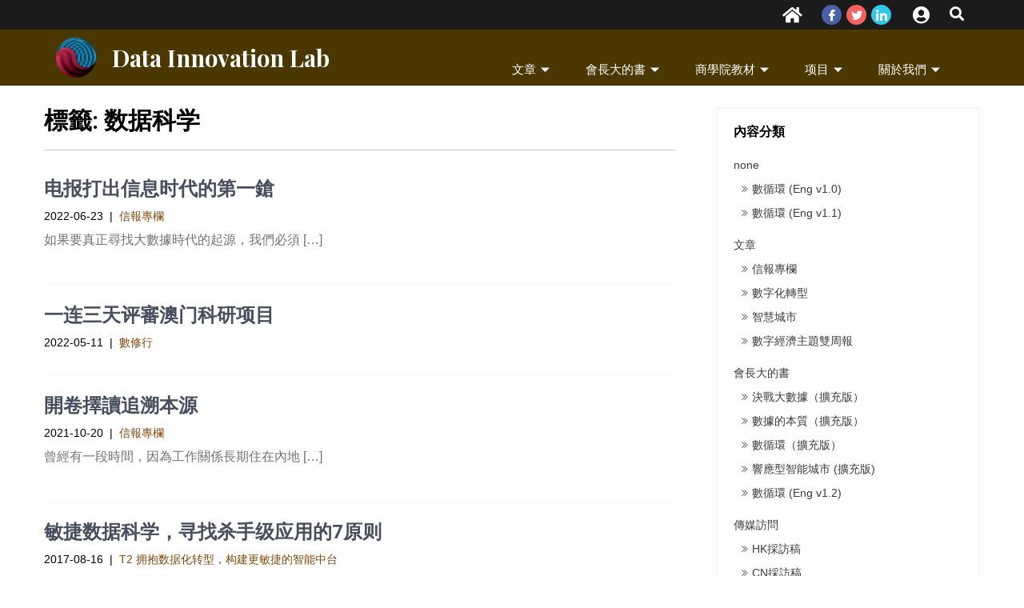

--- FILE ---
content_type: text/html; charset=UTF-8
request_url: https://datainnolab.com/tag/%E6%95%B0%E6%8D%AE%E7%A7%91%E5%AD%A6/
body_size: 15204
content:
<!DOCTYPE html>
<html lang="zh-HK">
<head>
	<meta charset="UTF-8">
	<meta name="viewport" content="width=device-width, initial-scale=1.0"/>
		<title>数据科学 &#8211; Data Innovation Lab</title>
<meta name='robots' content='max-image-preview:large' />
<link rel='dns-prefetch' href='//stats.wp.com' />
<link rel='dns-prefetch' href='//fonts.googleapis.com' />
<link rel="alternate" type="application/rss+xml" title="訂閱《Data Innovation Lab》&raquo; 資訊提供" href="https://datainnolab.com/feed/" />
<link rel="alternate" type="application/rss+xml" title="訂閱《Data Innovation Lab》&raquo; 留言的資訊提供" href="https://datainnolab.com/comments/feed/" />
<script type="text/javascript" id="wpp-js" src="https://datainnolab.com/wp-content/plugins/wordpress-popular-posts/assets/js/wpp.min.js?ver=7.2.0" data-sampling="0" data-sampling-rate="100" data-api-url="https://datainnolab.com/wp-json/wordpress-popular-posts" data-post-id="0" data-token="0a0a8a8a40" data-lang="0" data-debug="0"></script>
<link rel="alternate" type="application/rss+xml" title="訂閱《Data Innovation Lab》&raquo; 標籤〈数据科学〉的資訊提供" href="https://datainnolab.com/tag/%e6%95%b0%e6%8d%ae%e7%a7%91%e5%ad%a6/feed/" />
		<!-- This site uses the Google Analytics by MonsterInsights plugin v9.4.0 - Using Analytics tracking - https://www.monsterinsights.com/ -->
		<!-- Note: MonsterInsights is not currently configured on this site. The site owner needs to authenticate with Google Analytics in the MonsterInsights settings panel. -->
					<!-- No tracking code set -->
				<!-- / Google Analytics by MonsterInsights -->
		<style id='wp-img-auto-sizes-contain-inline-css' type='text/css'>
img:is([sizes=auto i],[sizes^="auto," i]){contain-intrinsic-size:3000px 1500px}
/*# sourceURL=wp-img-auto-sizes-contain-inline-css */
</style>
<link rel='stylesheet' id='twb-open-sans-css' href='https://fonts.googleapis.com/css?family=Open+Sans%3A300%2C400%2C500%2C600%2C700%2C800&#038;display=swap&#038;ver=6.9' type='text/css' media='all' />
<link rel='stylesheet' id='twb-global-css' href='https://datainnolab.com/wp-content/plugins/form-maker/booster/assets/css/global.css?ver=1.0.0' type='text/css' media='all' />
<link rel='stylesheet' id='elementor-frontend-css' href='https://datainnolab.com/wp-content/plugins/elementor/assets/css/frontend.min.css?ver=3.6.5' type='text/css' media='all' />
<link rel='stylesheet' id='elementor-post-709-css' href='https://datainnolab.com/wp-content/uploads/elementor/css/post-709.css?ver=1651942364' type='text/css' media='all' />
<style id='wp-emoji-styles-inline-css' type='text/css'>

	img.wp-smiley, img.emoji {
		display: inline !important;
		border: none !important;
		box-shadow: none !important;
		height: 1em !important;
		width: 1em !important;
		margin: 0 0.07em !important;
		vertical-align: -0.1em !important;
		background: none !important;
		padding: 0 !important;
	}
/*# sourceURL=wp-emoji-styles-inline-css */
</style>
<link rel='stylesheet' id='wp-block-library-css' href='https://datainnolab.com/wp-includes/css/dist/block-library/style.min.css?ver=6.9' type='text/css' media='all' />
<style id='wp-block-heading-inline-css' type='text/css'>
h1:where(.wp-block-heading).has-background,h2:where(.wp-block-heading).has-background,h3:where(.wp-block-heading).has-background,h4:where(.wp-block-heading).has-background,h5:where(.wp-block-heading).has-background,h6:where(.wp-block-heading).has-background{padding:1.25em 2.375em}h1.has-text-align-left[style*=writing-mode]:where([style*=vertical-lr]),h1.has-text-align-right[style*=writing-mode]:where([style*=vertical-rl]),h2.has-text-align-left[style*=writing-mode]:where([style*=vertical-lr]),h2.has-text-align-right[style*=writing-mode]:where([style*=vertical-rl]),h3.has-text-align-left[style*=writing-mode]:where([style*=vertical-lr]),h3.has-text-align-right[style*=writing-mode]:where([style*=vertical-rl]),h4.has-text-align-left[style*=writing-mode]:where([style*=vertical-lr]),h4.has-text-align-right[style*=writing-mode]:where([style*=vertical-rl]),h5.has-text-align-left[style*=writing-mode]:where([style*=vertical-lr]),h5.has-text-align-right[style*=writing-mode]:where([style*=vertical-rl]),h6.has-text-align-left[style*=writing-mode]:where([style*=vertical-lr]),h6.has-text-align-right[style*=writing-mode]:where([style*=vertical-rl]){rotate:180deg}
/*# sourceURL=https://datainnolab.com/wp-includes/blocks/heading/style.min.css */
</style>
<style id='wp-block-list-inline-css' type='text/css'>
ol,ul{box-sizing:border-box}:root :where(.wp-block-list.has-background){padding:1.25em 2.375em}
/*# sourceURL=https://datainnolab.com/wp-includes/blocks/list/style.min.css */
</style>
<style id='wp-block-paragraph-inline-css' type='text/css'>
.is-small-text{font-size:.875em}.is-regular-text{font-size:1em}.is-large-text{font-size:2.25em}.is-larger-text{font-size:3em}.has-drop-cap:not(:focus):first-letter{float:left;font-size:8.4em;font-style:normal;font-weight:100;line-height:.68;margin:.05em .1em 0 0;text-transform:uppercase}body.rtl .has-drop-cap:not(:focus):first-letter{float:none;margin-left:.1em}p.has-drop-cap.has-background{overflow:hidden}:root :where(p.has-background){padding:1.25em 2.375em}:where(p.has-text-color:not(.has-link-color)) a{color:inherit}p.has-text-align-left[style*="writing-mode:vertical-lr"],p.has-text-align-right[style*="writing-mode:vertical-rl"]{rotate:180deg}
/*# sourceURL=https://datainnolab.com/wp-includes/blocks/paragraph/style.min.css */
</style>
<style id='global-styles-inline-css' type='text/css'>
:root{--wp--preset--aspect-ratio--square: 1;--wp--preset--aspect-ratio--4-3: 4/3;--wp--preset--aspect-ratio--3-4: 3/4;--wp--preset--aspect-ratio--3-2: 3/2;--wp--preset--aspect-ratio--2-3: 2/3;--wp--preset--aspect-ratio--16-9: 16/9;--wp--preset--aspect-ratio--9-16: 9/16;--wp--preset--color--black: #000000;--wp--preset--color--cyan-bluish-gray: #abb8c3;--wp--preset--color--white: #ffffff;--wp--preset--color--pale-pink: #f78da7;--wp--preset--color--vivid-red: #cf2e2e;--wp--preset--color--luminous-vivid-orange: #ff6900;--wp--preset--color--luminous-vivid-amber: #fcb900;--wp--preset--color--light-green-cyan: #7bdcb5;--wp--preset--color--vivid-green-cyan: #00d084;--wp--preset--color--pale-cyan-blue: #8ed1fc;--wp--preset--color--vivid-cyan-blue: #0693e3;--wp--preset--color--vivid-purple: #9b51e0;--wp--preset--gradient--vivid-cyan-blue-to-vivid-purple: linear-gradient(135deg,rgb(6,147,227) 0%,rgb(155,81,224) 100%);--wp--preset--gradient--light-green-cyan-to-vivid-green-cyan: linear-gradient(135deg,rgb(122,220,180) 0%,rgb(0,208,130) 100%);--wp--preset--gradient--luminous-vivid-amber-to-luminous-vivid-orange: linear-gradient(135deg,rgb(252,185,0) 0%,rgb(255,105,0) 100%);--wp--preset--gradient--luminous-vivid-orange-to-vivid-red: linear-gradient(135deg,rgb(255,105,0) 0%,rgb(207,46,46) 100%);--wp--preset--gradient--very-light-gray-to-cyan-bluish-gray: linear-gradient(135deg,rgb(238,238,238) 0%,rgb(169,184,195) 100%);--wp--preset--gradient--cool-to-warm-spectrum: linear-gradient(135deg,rgb(74,234,220) 0%,rgb(151,120,209) 20%,rgb(207,42,186) 40%,rgb(238,44,130) 60%,rgb(251,105,98) 80%,rgb(254,248,76) 100%);--wp--preset--gradient--blush-light-purple: linear-gradient(135deg,rgb(255,206,236) 0%,rgb(152,150,240) 100%);--wp--preset--gradient--blush-bordeaux: linear-gradient(135deg,rgb(254,205,165) 0%,rgb(254,45,45) 50%,rgb(107,0,62) 100%);--wp--preset--gradient--luminous-dusk: linear-gradient(135deg,rgb(255,203,112) 0%,rgb(199,81,192) 50%,rgb(65,88,208) 100%);--wp--preset--gradient--pale-ocean: linear-gradient(135deg,rgb(255,245,203) 0%,rgb(182,227,212) 50%,rgb(51,167,181) 100%);--wp--preset--gradient--electric-grass: linear-gradient(135deg,rgb(202,248,128) 0%,rgb(113,206,126) 100%);--wp--preset--gradient--midnight: linear-gradient(135deg,rgb(2,3,129) 0%,rgb(40,116,252) 100%);--wp--preset--font-size--small: 13px;--wp--preset--font-size--medium: 20px;--wp--preset--font-size--large: 36px;--wp--preset--font-size--x-large: 42px;--wp--preset--spacing--20: 0.44rem;--wp--preset--spacing--30: 0.67rem;--wp--preset--spacing--40: 1rem;--wp--preset--spacing--50: 1.5rem;--wp--preset--spacing--60: 2.25rem;--wp--preset--spacing--70: 3.38rem;--wp--preset--spacing--80: 5.06rem;--wp--preset--shadow--natural: 6px 6px 9px rgba(0, 0, 0, 0.2);--wp--preset--shadow--deep: 12px 12px 50px rgba(0, 0, 0, 0.4);--wp--preset--shadow--sharp: 6px 6px 0px rgba(0, 0, 0, 0.2);--wp--preset--shadow--outlined: 6px 6px 0px -3px rgb(255, 255, 255), 6px 6px rgb(0, 0, 0);--wp--preset--shadow--crisp: 6px 6px 0px rgb(0, 0, 0);}:where(.is-layout-flex){gap: 0.5em;}:where(.is-layout-grid){gap: 0.5em;}body .is-layout-flex{display: flex;}.is-layout-flex{flex-wrap: wrap;align-items: center;}.is-layout-flex > :is(*, div){margin: 0;}body .is-layout-grid{display: grid;}.is-layout-grid > :is(*, div){margin: 0;}:where(.wp-block-columns.is-layout-flex){gap: 2em;}:where(.wp-block-columns.is-layout-grid){gap: 2em;}:where(.wp-block-post-template.is-layout-flex){gap: 1.25em;}:where(.wp-block-post-template.is-layout-grid){gap: 1.25em;}.has-black-color{color: var(--wp--preset--color--black) !important;}.has-cyan-bluish-gray-color{color: var(--wp--preset--color--cyan-bluish-gray) !important;}.has-white-color{color: var(--wp--preset--color--white) !important;}.has-pale-pink-color{color: var(--wp--preset--color--pale-pink) !important;}.has-vivid-red-color{color: var(--wp--preset--color--vivid-red) !important;}.has-luminous-vivid-orange-color{color: var(--wp--preset--color--luminous-vivid-orange) !important;}.has-luminous-vivid-amber-color{color: var(--wp--preset--color--luminous-vivid-amber) !important;}.has-light-green-cyan-color{color: var(--wp--preset--color--light-green-cyan) !important;}.has-vivid-green-cyan-color{color: var(--wp--preset--color--vivid-green-cyan) !important;}.has-pale-cyan-blue-color{color: var(--wp--preset--color--pale-cyan-blue) !important;}.has-vivid-cyan-blue-color{color: var(--wp--preset--color--vivid-cyan-blue) !important;}.has-vivid-purple-color{color: var(--wp--preset--color--vivid-purple) !important;}.has-black-background-color{background-color: var(--wp--preset--color--black) !important;}.has-cyan-bluish-gray-background-color{background-color: var(--wp--preset--color--cyan-bluish-gray) !important;}.has-white-background-color{background-color: var(--wp--preset--color--white) !important;}.has-pale-pink-background-color{background-color: var(--wp--preset--color--pale-pink) !important;}.has-vivid-red-background-color{background-color: var(--wp--preset--color--vivid-red) !important;}.has-luminous-vivid-orange-background-color{background-color: var(--wp--preset--color--luminous-vivid-orange) !important;}.has-luminous-vivid-amber-background-color{background-color: var(--wp--preset--color--luminous-vivid-amber) !important;}.has-light-green-cyan-background-color{background-color: var(--wp--preset--color--light-green-cyan) !important;}.has-vivid-green-cyan-background-color{background-color: var(--wp--preset--color--vivid-green-cyan) !important;}.has-pale-cyan-blue-background-color{background-color: var(--wp--preset--color--pale-cyan-blue) !important;}.has-vivid-cyan-blue-background-color{background-color: var(--wp--preset--color--vivid-cyan-blue) !important;}.has-vivid-purple-background-color{background-color: var(--wp--preset--color--vivid-purple) !important;}.has-black-border-color{border-color: var(--wp--preset--color--black) !important;}.has-cyan-bluish-gray-border-color{border-color: var(--wp--preset--color--cyan-bluish-gray) !important;}.has-white-border-color{border-color: var(--wp--preset--color--white) !important;}.has-pale-pink-border-color{border-color: var(--wp--preset--color--pale-pink) !important;}.has-vivid-red-border-color{border-color: var(--wp--preset--color--vivid-red) !important;}.has-luminous-vivid-orange-border-color{border-color: var(--wp--preset--color--luminous-vivid-orange) !important;}.has-luminous-vivid-amber-border-color{border-color: var(--wp--preset--color--luminous-vivid-amber) !important;}.has-light-green-cyan-border-color{border-color: var(--wp--preset--color--light-green-cyan) !important;}.has-vivid-green-cyan-border-color{border-color: var(--wp--preset--color--vivid-green-cyan) !important;}.has-pale-cyan-blue-border-color{border-color: var(--wp--preset--color--pale-cyan-blue) !important;}.has-vivid-cyan-blue-border-color{border-color: var(--wp--preset--color--vivid-cyan-blue) !important;}.has-vivid-purple-border-color{border-color: var(--wp--preset--color--vivid-purple) !important;}.has-vivid-cyan-blue-to-vivid-purple-gradient-background{background: var(--wp--preset--gradient--vivid-cyan-blue-to-vivid-purple) !important;}.has-light-green-cyan-to-vivid-green-cyan-gradient-background{background: var(--wp--preset--gradient--light-green-cyan-to-vivid-green-cyan) !important;}.has-luminous-vivid-amber-to-luminous-vivid-orange-gradient-background{background: var(--wp--preset--gradient--luminous-vivid-amber-to-luminous-vivid-orange) !important;}.has-luminous-vivid-orange-to-vivid-red-gradient-background{background: var(--wp--preset--gradient--luminous-vivid-orange-to-vivid-red) !important;}.has-very-light-gray-to-cyan-bluish-gray-gradient-background{background: var(--wp--preset--gradient--very-light-gray-to-cyan-bluish-gray) !important;}.has-cool-to-warm-spectrum-gradient-background{background: var(--wp--preset--gradient--cool-to-warm-spectrum) !important;}.has-blush-light-purple-gradient-background{background: var(--wp--preset--gradient--blush-light-purple) !important;}.has-blush-bordeaux-gradient-background{background: var(--wp--preset--gradient--blush-bordeaux) !important;}.has-luminous-dusk-gradient-background{background: var(--wp--preset--gradient--luminous-dusk) !important;}.has-pale-ocean-gradient-background{background: var(--wp--preset--gradient--pale-ocean) !important;}.has-electric-grass-gradient-background{background: var(--wp--preset--gradient--electric-grass) !important;}.has-midnight-gradient-background{background: var(--wp--preset--gradient--midnight) !important;}.has-small-font-size{font-size: var(--wp--preset--font-size--small) !important;}.has-medium-font-size{font-size: var(--wp--preset--font-size--medium) !important;}.has-large-font-size{font-size: var(--wp--preset--font-size--large) !important;}.has-x-large-font-size{font-size: var(--wp--preset--font-size--x-large) !important;}
/*# sourceURL=global-styles-inline-css */
</style>

<style id='classic-theme-styles-inline-css' type='text/css'>
/*! This file is auto-generated */
.wp-block-button__link{color:#fff;background-color:#32373c;border-radius:9999px;box-shadow:none;text-decoration:none;padding:calc(.667em + 2px) calc(1.333em + 2px);font-size:1.125em}.wp-block-file__button{background:#32373c;color:#fff;text-decoration:none}
/*# sourceURL=/wp-includes/css/classic-themes.min.css */
</style>
<link rel='stylesheet' id='essential-widgets-css' href='https://datainnolab.com/wp-content/plugins/essential-widgets/public/css/essential-widgets-public.css?ver=2.2.1' type='text/css' media='all' />
<link rel='stylesheet' id='pmpro_frontend_base-css' href='https://datainnolab.com/wp-content/plugins/paid-memberships-pro/css/frontend/base.css?ver=3.4.4' type='text/css' media='all' />
<link rel='stylesheet' id='pmpro_frontend_variation_1-css' href='https://datainnolab.com/wp-content/plugins/paid-memberships-pro/css/frontend/variation_1.css?ver=3.4.4' type='text/css' media='all' />
<link rel='stylesheet' id='genericons-css' href='https://datainnolab.com/wp-content/plugins/jetpack/_inc/genericons/genericons/genericons.css?ver=3.1' type='text/css' media='all' />
<link rel='stylesheet' id='to-top-css' href='https://datainnolab.com/wp-content/plugins/to-top/public/css/to-top-public.css?ver=2.5.4' type='text/css' media='all' />
<link rel='stylesheet' id='wordpress-popular-posts-css-css' href='https://datainnolab.com/wp-content/plugins/wordpress-popular-posts/assets/css/wpp.css?ver=7.2.0' type='text/css' media='all' />
<link rel='stylesheet' id='library-books-font-css' href='//fonts.googleapis.com/css?family=Roboto+Condensed%3A300%2C400%2C600%2C700%2C800%2C900%7CRoboto+Slab%3A300%2C400%2C700%7CMerriweather%3A300%2C400%2C400i%2C700%2C700i%2C900%2C900i%7CRoboto%3A100%2C300%2C300i%2C400%2C400i%2C500%2C500i%2C700%2C700i%2C900%2C900i%7CLato%3A300%2C300i%2C400%2C400i%2C700%2C700i%2C900%2C900i%7CPlayfair+Display%3A400%2C400i%2C700%2C700i%2C900%2C900i%7CAssistant%3A200%2C300%2C400%2C600%2C700%2C800&#038;ver=6.9' type='text/css' media='all' />
<link rel='stylesheet' id='library-books-basic-style-css' href='https://datainnolab.com/wp-content/themes/library-books-child/style.css?ver=6.9' type='text/css' media='all' />
<link rel='stylesheet' id='library-books-print-style-css' href='https://datainnolab.com/wp-content/themes/library-books/print.css?ver=6.9' type='text/css' media='all' />
<link rel='stylesheet' id='nivo-slider-css' href='https://datainnolab.com/wp-content/themes/library-books/css/nivo-slider.css?ver=6.9' type='text/css' media='all' />
<link rel='stylesheet' id='font-awesome-css' href='https://datainnolab.com/wp-content/plugins/elementor/assets/lib/font-awesome/css/font-awesome.min.css?ver=4.7.0' type='text/css' media='all' />
<link rel='stylesheet' id='library-books-main-style-css' href='https://datainnolab.com/wp-content/themes/library-books/css/responsive.css?ver=6.9' type='text/css' media='all' />
<link rel='stylesheet' id='library-books-base-style-css' href='https://datainnolab.com/wp-content/themes/library-books/css/style_base.css?ver=6.9' type='text/css' media='all' />
<link rel='stylesheet' id='library-books-custom-style-css' href='https://datainnolab.com/wp-content/themes/library-books/css/custom_script.css?ver=6.9' type='text/css' media='all' />
<style id='library-books-custom-style-inline-css' type='text/css'>

                #sidebar ul li a:hover,
					.cols-3 ul li a:hover, .cols-3 ul li.current_page_item a,					
					.phone-no strong,					
					.left a:hover,
					.blog_lists h4 a:hover,
					.recent-post h6 a:hover,
					.postmeta a:hover,
					.recent-post .morebtn:hover{
                        color: ;
                }
				
                .pagination .nav-links span.current, .pagination .nav-links a:hover,
					#commentform input#submit:hover,
					.slide_info .slide_more:hover,													
					.wpcf7 input[type='submit'],					
					.social-icons a:hover,
					.benefitbox-4:hover .benefitbox-title,
					input.search-submit{
                        background-color: ;
                }
				.logo h2, .sitenav ul li a, .slide_info h2, .slide_info p{
					color: #ffffff;
				}
				
				.sitenav ul li.call-button a, .slide_info .slide_more{
					background-color: #ffffff;
				}
				
/*# sourceURL=library-books-custom-style-inline-css */
</style>
<link rel='stylesheet' id='elementor-icons-ekiticons-css' href='https://datainnolab.com/wp-content/plugins/elementskit-lite/modules/elementskit-icon-pack/assets/css/ekiticons.css?ver=2.5.7' type='text/css' media='all' />
<link rel='stylesheet' id='ekit-widget-styles-css' href='https://datainnolab.com/wp-content/plugins/elementskit-lite/widgets/init/assets/css/widget-styles.css?ver=2.5.7' type='text/css' media='all' />
<link rel='stylesheet' id='ekit-responsive-css' href='https://datainnolab.com/wp-content/plugins/elementskit-lite/widgets/init/assets/css/responsive.css?ver=2.5.7' type='text/css' media='all' />
<link rel='stylesheet' id='google-fonts-1-css' href='https://fonts.googleapis.com/css?family=Playfair+Display%3A100%2C100italic%2C200%2C200italic%2C300%2C300italic%2C400%2C400italic%2C500%2C500italic%2C600%2C600italic%2C700%2C700italic%2C800%2C800italic%2C900%2C900italic&#038;display=auto&#038;ver=6.9' type='text/css' media='all' />
<link rel='stylesheet' id='elementor-icons-shared-0-css' href='https://datainnolab.com/wp-content/plugins/elementor/assets/lib/font-awesome/css/fontawesome.min.css?ver=5.15.3' type='text/css' media='all' />
<link rel='stylesheet' id='elementor-icons-fa-solid-css' href='https://datainnolab.com/wp-content/plugins/elementor/assets/lib/font-awesome/css/solid.min.css?ver=5.15.3' type='text/css' media='all' />
<script type="text/javascript" src="https://datainnolab.com/wp-includes/js/jquery/jquery.min.js?ver=3.7.1" id="jquery-core-js"></script>
<script type="text/javascript" src="https://datainnolab.com/wp-includes/js/jquery/jquery-migrate.min.js?ver=3.4.1" id="jquery-migrate-js"></script>
<script type="text/javascript" src="https://datainnolab.com/wp-content/plugins/form-maker/booster/assets/js/circle-progress.js?ver=1.2.2" id="twb-circle-js"></script>
<script type="text/javascript" id="twb-global-js-extra">
/* <![CDATA[ */
var twb = {"nonce":"da7a741561","ajax_url":"https://datainnolab.com/wp-admin/admin-ajax.php","plugin_url":"https://datainnolab.com/wp-content/plugins/form-maker/booster","href":"https://datainnolab.com/wp-admin/admin.php?page=twb_form-maker"};
var twb = {"nonce":"da7a741561","ajax_url":"https://datainnolab.com/wp-admin/admin-ajax.php","plugin_url":"https://datainnolab.com/wp-content/plugins/form-maker/booster","href":"https://datainnolab.com/wp-admin/admin.php?page=twb_form-maker"};
//# sourceURL=twb-global-js-extra
/* ]]> */
</script>
<script type="text/javascript" src="https://datainnolab.com/wp-content/plugins/form-maker/booster/assets/js/global.js?ver=1.0.0" id="twb-global-js"></script>
<script type="text/javascript" src="https://datainnolab.com/wp-content/plugins/essential-widgets/public/js/essential-widgets-public.js?ver=2.2.1" id="essential-widgets-js"></script>
<script type="text/javascript" id="to-top-js-extra">
/* <![CDATA[ */
var to_top_options = {"scroll_offset":"100","icon_opacity":"50","style":"genericon-icon","icon_type":"dashicons-arrow-up-alt2","icon_color":"#ffffff","icon_bg_color":"#000000","icon_size":"32","border_radius":"5","image":"https://datainnolab.com/wp-content/plugins/to-top/admin/images/default.png","image_width":"65","image_alt":"","location":"bottom-right","margin_x":"20","margin_y":"20","show_on_admin":"0","enable_autohide":"0","autohide_time":"2","enable_hide_small_device":"0","small_device_max_width":"640","reset":"0"};
//# sourceURL=to-top-js-extra
/* ]]> */
</script>
<script async type="text/javascript" src="https://datainnolab.com/wp-content/plugins/to-top/public/js/to-top-public.js?ver=2.5.4" id="to-top-js"></script>
<script type="text/javascript" src="https://datainnolab.com/wp-content/themes/library-books/js/jquery.nivo.slider.js?ver=6.9" id="jquery-nivo-js"></script>
<script type="text/javascript" src="https://datainnolab.com/wp-content/themes/library-books/js/custom.js?ver=6.9" id="library-books-custom-js-js"></script>
<link rel="https://api.w.org/" href="https://datainnolab.com/wp-json/" /><link rel="alternate" title="JSON" type="application/json" href="https://datainnolab.com/wp-json/wp/v2/tags/79" /><link rel="EditURI" type="application/rsd+xml" title="RSD" href="https://datainnolab.com/xmlrpc.php?rsd" />
<meta name="generator" content="WordPress 6.9" />
<style id="pmpro_colors">:root {
	--pmpro--color--base: #ffffff;
	--pmpro--color--contrast: #222222;
	--pmpro--color--accent: #0c3d54;
	--pmpro--color--accent--variation: hsl( 199,75%,28.5% );
	--pmpro--color--border--variation: hsl( 0,0%,91% );
}</style>	<style>img#wpstats{display:none}</style>
		            <style id="wpp-loading-animation-styles">@-webkit-keyframes bgslide{from{background-position-x:0}to{background-position-x:-200%}}@keyframes bgslide{from{background-position-x:0}to{background-position-x:-200%}}.wpp-widget-block-placeholder,.wpp-shortcode-placeholder{margin:0 auto;width:60px;height:3px;background:#dd3737;background:linear-gradient(90deg,#dd3737 0%,#571313 10%,#dd3737 100%);background-size:200% auto;border-radius:3px;-webkit-animation:bgslide 1s infinite linear;animation:bgslide 1s infinite linear}</style>
            	<style type="text/css">
		
	</style>
	<link rel="icon" href="https://datainnolab.com/wp-content/uploads/2021/05/cropped-logo-32x32.png" sizes="32x32" />
<link rel="icon" href="https://datainnolab.com/wp-content/uploads/2021/05/cropped-logo-192x192.png" sizes="192x192" />
<link rel="apple-touch-icon" href="https://datainnolab.com/wp-content/uploads/2021/05/cropped-logo-180x180.png" />
<meta name="msapplication-TileImage" content="https://datainnolab.com/wp-content/uploads/2021/05/cropped-logo-270x270.png" />
		<style type="text/css" id="wp-custom-css">
			
.tagcloud a:hover {
	color: #FFF;
}
.header, .inrheader {
	background-color: #4a3701;
}
.logo, .logo a, .logo img, div.sitename {
	display: inline-block;
	margin-right: 5px;
}
.logo img {
	height: 42px;
}
.entry-content ol li, .entry-content ul li ,.page_content p {
    	font-size: 16px;
    line-height: 30px;
}
.breadcrumbs {
	margin-bottom: 15px;
}
.tagcloud a {
	color: #838282;
}
h3.elementor-heading-title {
	font-size: 22px;
}
.design-by {
	display: none;
}
header.page-header {
	margin-bottom: 35px;
	border-bottom: solid 1px #ccc;
}
h6.supplement {
	color: #999;	
}
.sitenav ul li a:hover, .sitenav ul li.current_page_item a {
color: #f5ecb5 !important;
}
#sidebar ul li:before {
	content: none;
}
#sidebar ul.children li:before {
	content: '\f101';
}
h3.widget-title:after, .cols-3 h5:after { 
	border-bottom: none;
	content: none;
}
.lang-item {
	list-style: none;
	display: inline-block;
}
.post-comment {
	display: none;
}
.single .site-main {
	width: auto;
}
@media only screen and (min-width:1024px){
.elementskit-navbar-nav-default .elementskit-dropdown>li>.elementskit-dropdown {
left: -100%
}
}
		</style>
		<link rel='stylesheet' id='elementor-icons-css' href='https://datainnolab.com/wp-content/plugins/elementor/assets/lib/eicons/css/elementor-icons.min.css?ver=5.15.0' type='text/css' media='all' />
<link rel='stylesheet' id='elementor-post-187-css' href='https://datainnolab.com/wp-content/uploads/elementor/css/post-187.css?ver=1651942365' type='text/css' media='all' />
<link rel='stylesheet' id='google-fonts-2-css' href='https://fonts.googleapis.com/css?family=Roboto%3A100%2C100italic%2C200%2C200italic%2C300%2C300italic%2C400%2C400italic%2C500%2C500italic%2C600%2C600italic%2C700%2C700italic%2C800%2C800italic%2C900%2C900italic%7CRoboto+Slab%3A100%2C100italic%2C200%2C200italic%2C300%2C300italic%2C400%2C400italic%2C500%2C500italic%2C600%2C600italic%2C700%2C700italic%2C800%2C800italic%2C900%2C900italic&#038;display=auto&#038;ver=6.9' type='text/css' media='all' />
</head>
<body class="pmpro-variation_1 archive tag tag-79 wp-custom-logo wp-theme-library-books wp-child-theme-library-books-child group-blog elementor-default elementor-kit-187">
<div class="ekit-template-content-markup ekit-template-content-header ekit-template-content-theme-support">
		<div data-elementor-type="wp-post" data-elementor-id="709" class="elementor elementor-709">
									<section class="elementor-section elementor-top-section elementor-element elementor-element-cd12167 elementor-section-boxed elementor-section-height-default elementor-section-height-default" data-id="cd12167" data-element_type="section" data-settings="{&quot;background_background&quot;:&quot;classic&quot;}">
						<div class="elementor-container elementor-column-gap-narrow">
					<div class="elementor-column elementor-col-100 elementor-top-column elementor-element elementor-element-0ce2deb" data-id="0ce2deb" data-element_type="column">
			<div class="elementor-widget-wrap elementor-element-populated">
								<div class="elementor-element elementor-element-11a665c elementor-widget__width-auto elementor-view-default elementor-widget elementor-widget-icon" data-id="11a665c" data-element_type="widget" data-widget_type="icon.default">
				<div class="elementor-widget-container">
					<div class="elementor-icon-wrapper">
			<a class="elementor-icon" href="https://datainnolab.com">
			<i aria-hidden="true" class="fas fa-home"></i>			</a>
		</div>
				</div>
				</div>
				<div class="elementor-element elementor-element-dde8ea8 elementor-widget__width-auto elementor-widget elementor-widget-elementskit-social-share" data-id="dde8ea8" data-element_type="widget" data-widget_type="elementskit-social-share.default">
				<div class="elementor-widget-container">
			<div class="ekit-wid-con" >		<ul class="ekit_socialshare">
                            <li class="elementor-repeater-item-4702b2e" data-social="facebook">
                    <a class="facebook">
                        
                        <i aria-hidden="true" class="icon icon-facebook"></i>                        
                                                                                            </a>
                </li>
                                            <li class="elementor-repeater-item-afd3186" data-social="twitter">
                    <a class="twitter">
                        
                        <i aria-hidden="true" class="icon icon-twitter"></i>                        
                                                                                            </a>
                </li>
                                            <li class="elementor-repeater-item-1bacc5e" data-social="linkedin">
                    <a class="linkedin">
                        
                        <i aria-hidden="true" class="icon icon-linkedin"></i>                        
                                                                                            </a>
                </li>
                                    </ul>
        </div>		</div>
				</div>
				<div class="elementor-element elementor-element-fdd40f4 elementor-widget__width-auto elementor-view-default elementor-widget elementor-widget-icon" data-id="fdd40f4" data-element_type="widget" data-widget_type="icon.default">
				<div class="elementor-widget-container">
					<div class="elementor-icon-wrapper">
			<a class="elementor-icon" href="/login/">
			<i aria-hidden="true" class="fas fa-user-circle"></i>			</a>
		</div>
				</div>
				</div>
				<div class="elementor-element elementor-element-21ad154 elementor-widget__width-auto elementor-widget elementor-widget-elementskit-header-search" data-id="21ad154" data-element_type="widget" data-settings="{&quot;_animation_mobile&quot;:&quot;none&quot;}" data-widget_type="elementskit-header-search.default">
				<div class="elementor-widget-container">
			<div class="ekit-wid-con" >        <a href="#ekit_modal-popup-21ad154" class="ekit_navsearch-button ekit-modal-popup">
            <i aria-hidden="true" class="fas fa-search"></i>        </a>
        <!-- language switcher strart -->
        <!-- xs modal -->
        <div class="zoom-anim-dialog mfp-hide ekit_modal-searchPanel" id="ekit_modal-popup-21ad154">
            <div class="ekit-search-panel">
            <!-- Polylang search - thanks to Alain Melsens -->
                <form role="search" method="get" class="ekit-search-group" action="https://datainnolab.com/">
                    <input type="search" class="ekit_search-field" placeholder="Search..." value="" name="s" />
                    <button type="submit" class="ekit_search-button">
                        <i aria-hidden="true" class="fas fa-search"></i>                    </button>
                </form>
            </div>
        </div><!-- End xs modal -->
        <!-- end language switcher strart -->
        </div>		</div>
				</div>
					</div>
		</div>
							</div>
		</section>
				<section class="elementor-section elementor-top-section elementor-element elementor-element-319ba4f elementor-section-boxed elementor-section-height-default elementor-section-height-default" data-id="319ba4f" data-element_type="section" data-settings="{&quot;background_background&quot;:&quot;classic&quot;}">
						<div class="elementor-container elementor-column-gap-default">
					<div class="elementor-column elementor-col-50 elementor-top-column elementor-element elementor-element-a2022e7" data-id="a2022e7" data-element_type="column">
			<div class="elementor-widget-wrap elementor-element-populated">
								<div class="elementor-element elementor-element-df64246 elementor-widget__width-auto elementor-widget-mobile__width-inherit elementor-widget elementor-widget-image" data-id="df64246" data-element_type="widget" data-widget_type="image.default">
				<div class="elementor-widget-container">
																<a href="/">
							<img src="https://datainnolab.com/wp-content/uploads/2021/05/cropped-logo-e1620049944590.png" title="cropped-logo.png" alt="cropped-logo.png" />								</a>
															</div>
				</div>
				<div class="elementor-element elementor-element-ba5b06c elementor-widget__width-auto elementor-widget-mobile__width-inherit elementor-widget elementor-widget-heading" data-id="ba5b06c" data-element_type="widget" data-widget_type="heading.default">
				<div class="elementor-widget-container">
			<h1 class="elementor-heading-title elementor-size-large"><a href="/">Data Innovation Lab</a></h1>		</div>
				</div>
					</div>
		</div>
				<div class="elementor-column elementor-col-50 elementor-top-column elementor-element elementor-element-0bcac93" data-id="0bcac93" data-element_type="column">
			<div class="elementor-widget-wrap elementor-element-populated">
								<div class="elementor-element elementor-element-3b635d7 elementor-widget elementor-widget-ekit-nav-menu" data-id="3b635d7" data-element_type="widget" data-settings="{&quot;_animation&quot;:&quot;none&quot;}" data-widget_type="ekit-nav-menu.default">
				<div class="elementor-widget-container">
			<div class="ekit-wid-con ekit_menu_responsive_tablet" data-hamburger-icon="" data-hamburger-icon-type="icon" data-responsive-breakpoint="1024">            <button class="elementskit-menu-hamburger elementskit-menu-toggler">
                                    <span class="elementskit-menu-hamburger-icon"></span><span class="elementskit-menu-hamburger-icon"></span><span class="elementskit-menu-hamburger-icon"></span>
                            </button>
            <div id="ekit-megamenu-hearder" class="elementskit-menu-container elementskit-menu-offcanvas-elements elementskit-navbar-nav-default elementskit_fill_arrow ekit-nav-menu-one-page- ekit-nav-dropdown-hover"><ul id="menu-hearder" class="elementskit-navbar-nav elementskit-menu-po-right submenu-click-on-"><li id="menu-item-3007" class="menu-item menu-item-type-taxonomy menu-item-object-category menu-item-has-children menu-item-3007 nav-item elementskit-dropdown-has relative_position elementskit-dropdown-menu-default_width elementskit-mobile-builder-content" data-vertical-menu=750px><a href="https://datainnolab.com/category/article/" class="ekit-menu-nav-link ekit-menu-dropdown-toggle">文章<i class="icon icon-down-arrow1 elementskit-submenu-indicator"></i></a>
<ul class="elementskit-dropdown elementskit-submenu-panel">
	<li id="menu-item-2995" class="menu-item menu-item-type-taxonomy menu-item-object-category menu-item-2995 nav-item elementskit-mobile-builder-content" data-vertical-menu=750px><a href="https://datainnolab.com/category/datapoint/" class=" dropdown-item">數修行</a>	<li id="menu-item-3008" class="menu-item menu-item-type-taxonomy menu-item-object-category menu-item-3008 nav-item elementskit-mobile-builder-content" data-vertical-menu=750px><a href="https://datainnolab.com/category/article/economic-journal/" class=" dropdown-item">信報專欄</a>	<li id="menu-item-5409" class="menu-item menu-item-type-taxonomy menu-item-object-category menu-item-5409 nav-item elementskit-mobile-builder-content" data-vertical-menu=750px><a href="https://datainnolab.com/category/article/%e6%95%b8%e5%ad%97%e7%b6%93%e6%bf%9f%e4%b8%bb%e9%a1%8c%e9%9b%99%e5%91%a8%e5%a0%b1/" class=" dropdown-item">數字經濟主題雙周報</a>	<li id="menu-item-3009" class="menu-item menu-item-type-taxonomy menu-item-object-category menu-item-3009 nav-item elementskit-mobile-builder-content" data-vertical-menu=750px><a href="https://datainnolab.com/category/article/digital-transformation/" class=" dropdown-item">數字化轉型</a>	<li id="menu-item-3010" class="menu-item menu-item-type-taxonomy menu-item-object-category menu-item-3010 nav-item elementskit-mobile-builder-content" data-vertical-menu=750px><a href="https://datainnolab.com/category/article/smart-city/" class=" dropdown-item">智慧城市</a></ul>
</li>
<li id="menu-item-3014" class="menu-item menu-item-type-taxonomy menu-item-object-category menu-item-has-children menu-item-3014 nav-item elementskit-dropdown-has relative_position elementskit-dropdown-menu-default_width elementskit-mobile-builder-content" data-vertical-menu=750px><a href="https://datainnolab.com/category/books/" class="ekit-menu-nav-link ekit-menu-dropdown-toggle">會長大的書<i class="icon icon-down-arrow1 elementskit-submenu-indicator"></i></a>
<ul class="elementskit-dropdown elementskit-submenu-panel">
	<li id="menu-item-3017" class="menu-item menu-item-type-taxonomy menu-item-object-category menu-item-3017 nav-item elementskit-mobile-builder-content" data-vertical-menu=750px><a href="https://datainnolab.com/category/books/%e6%b1%ba%e6%88%b0%e5%a4%a7%e6%95%b8%e6%93%9a/" class=" dropdown-item">決戰大數據（擴充版）</a>	<li id="menu-item-3016" class="menu-item menu-item-type-taxonomy menu-item-object-category menu-item-3016 nav-item elementskit-mobile-builder-content" data-vertical-menu=750px><a href="https://datainnolab.com/category/books/%e6%95%b8%e6%93%9a%e7%9a%84%e6%9c%ac%e8%b3%aa/" class=" dropdown-item">數據的本質（擴充版）</a>	<li id="menu-item-3015" class="menu-item menu-item-type-taxonomy menu-item-object-category menu-item-3015 nav-item elementskit-mobile-builder-content" data-vertical-menu=750px><a href="https://datainnolab.com/category/books/%e6%95%b8%e5%be%aa%e7%92%b0/" class=" dropdown-item">數循環（擴充版）</a>	<li id="menu-item-4279" class="menu-item menu-item-type-taxonomy menu-item-object-category menu-item-4279 nav-item elementskit-mobile-builder-content" data-vertical-menu=750px><a href="https://datainnolab.com/category/books/%e6%95%b8%e5%be%aa%e7%92%b0-eng-v1-2/" class=" dropdown-item">數循環 (Eng v1.2)</a>	<li id="menu-item-4968" class="menu-item menu-item-type-taxonomy menu-item-object-category menu-item-4968 nav-item elementskit-mobile-builder-content" data-vertical-menu=750px><a href="https://datainnolab.com/category/none/%e6%95%b8%e5%be%aa%e7%92%b0-eng-v1-3/" class=" dropdown-item">數循環 (Eng v1.3)</a>	<li id="menu-item-5309" class="menu-item menu-item-type-taxonomy menu-item-object-category menu-item-5309 nav-item elementskit-mobile-builder-content" data-vertical-menu=750px><a href="https://datainnolab.com/category/none/%e6%95%b8%e5%be%aa%e7%92%b0-eng-v1-4/" class=" dropdown-item">數循環 (Eng v1.4)</a>	<li id="menu-item-3011" class="menu-item menu-item-type-taxonomy menu-item-object-category menu-item-3011 nav-item elementskit-mobile-builder-content" data-vertical-menu=750px><a href="https://datainnolab.com/category/books/%e9%9f%bf%e6%87%89%e5%9e%8b%e7%9a%84%e6%99%ba%e8%83%bd%e5%9f%8e%e5%b8%82/" class=" dropdown-item">響應型智能城市 (擴充版)</a></ul>
</li>
<li id="menu-item-3003" class="menu-item menu-item-type-taxonomy menu-item-object-category menu-item-has-children menu-item-3003 nav-item elementskit-dropdown-has relative_position elementskit-dropdown-menu-default_width elementskit-mobile-builder-content" data-vertical-menu=750px><a href="https://datainnolab.com/category/bsschool/" class="ekit-menu-nav-link ekit-menu-dropdown-toggle">商學院教材<i class="icon icon-down-arrow1 elementskit-submenu-indicator"></i></a>
<ul class="elementskit-dropdown elementskit-submenu-panel">
	<li id="menu-item-3004" class="menu-item menu-item-type-taxonomy menu-item-object-category menu-item-3004 nav-item elementskit-mobile-builder-content" data-vertical-menu=750px><a href="https://datainnolab.com/category/bsschool/bsschool-chap1/" class=" dropdown-item">T1 大数据+人工智能, 未来商业增长的关键机遇</a>	<li id="menu-item-3005" class="menu-item menu-item-type-taxonomy menu-item-object-category menu-item-3005 nav-item elementskit-mobile-builder-content" data-vertical-menu=750px><a href="https://datainnolab.com/category/bsschool/bsschool-chap2/" class=" dropdown-item">T2 拥抱数据化转型，构建更敏捷的智能中台</a>	<li id="menu-item-3006" class="menu-item menu-item-type-taxonomy menu-item-object-category menu-item-3006 nav-item elementskit-mobile-builder-content" data-vertical-menu=750px><a href="https://datainnolab.com/category/bsschool/bsschool-chap3/" class=" dropdown-item">T3 破除边界，发展可信AI</a></ul>
</li>
<li id="menu-item-3012" class="menu-item menu-item-type-taxonomy menu-item-object-category menu-item-has-children menu-item-3012 nav-item elementskit-dropdown-has relative_position elementskit-dropdown-menu-default_width elementskit-mobile-builder-content" data-vertical-menu=750px><a href="https://datainnolab.com/category/project/" class="ekit-menu-nav-link ekit-menu-dropdown-toggle">项目<i class="icon icon-down-arrow1 elementskit-submenu-indicator"></i></a>
<ul class="elementskit-dropdown elementskit-submenu-panel">
	<li id="menu-item-3013" class="menu-item menu-item-type-taxonomy menu-item-object-category menu-item-3013 nav-item elementskit-mobile-builder-content" data-vertical-menu=750px><a href="https://datainnolab.com/category/project/data-innovation-guide/" class=" dropdown-item">数据能力评估指南</a></ul>
</li>
<li id="menu-item-3019" class="menu-item menu-item-type-taxonomy menu-item-object-category menu-item-has-children menu-item-3019 nav-item elementskit-dropdown-has relative_position elementskit-dropdown-menu-default_width elementskit-mobile-builder-content" data-vertical-menu=750px><a href="https://datainnolab.com/category/about-us/" class="ekit-menu-nav-link ekit-menu-dropdown-toggle">關於我們<i class="icon icon-down-arrow1 elementskit-submenu-indicator"></i></a>
<ul class="elementskit-dropdown elementskit-submenu-panel">
	<li id="menu-item-3049" class="menu-item menu-item-type-post_type menu-item-object-page menu-item-3049 nav-item elementskit-mobile-builder-content" data-vertical-menu=750px><a href="https://datainnolab.com/%e9%97%9c%e6%96%bc%e6%88%91%e5%80%91/%e5%89%b5%e8%be%a6%e4%ba%ba/" class=" dropdown-item">使命与目标</a>	<li id="menu-item-3018" class="menu-item menu-item-type-taxonomy menu-item-object-category menu-item-3018 nav-item elementskit-mobile-builder-content" data-vertical-menu=750px><a href="https://datainnolab.com/category/%e6%85%88%e5%96%84%e5%85%ac%e7%9b%8a/" class=" dropdown-item">慈善公益</a>	<li id="menu-item-3000" class="menu-item menu-item-type-taxonomy menu-item-object-category menu-item-has-children menu-item-3000 nav-item elementskit-dropdown-has relative_position elementskit-dropdown-menu-default_width elementskit-mobile-builder-content" data-vertical-menu=750px><a href="https://datainnolab.com/category/media/" class=" dropdown-item">傳媒訪問<i class="icon icon-down-arrow1 elementskit-submenu-indicator"></i></a>
	<ul class="elementskit-dropdown elementskit-submenu-panel">
		<li id="menu-item-3001" class="menu-item menu-item-type-taxonomy menu-item-object-category menu-item-3001 nav-item elementskit-mobile-builder-content" data-vertical-menu=750px><a href="https://datainnolab.com/category/media/cnmedia/" class=" dropdown-item">CN採訪稿</a>		<li id="menu-item-3002" class="menu-item menu-item-type-taxonomy menu-item-object-category menu-item-3002 nav-item elementskit-mobile-builder-content" data-vertical-menu=750px><a href="https://datainnolab.com/category/media/hkmedia/" class=" dropdown-item">HK採訪稿</a>	</ul>
</ul>
</li>
</ul>
				<div class="elementskit-nav-identity-panel">
					<div class="elementskit-site-title">
						<a class="elementskit-nav-logo" href="https://datainnolab.com" target="_self" rel="">
                            <img width="50" height="50" src="https://datainnolab.com/wp-content/uploads/2021/05/cropped-logo-e1620049944590.png" class="attachment-full size-full" alt="" decoding="async" />
						</a> 
					</div>
					<button class="elementskit-menu-close elementskit-menu-toggler" type="button">X</button>
				</div>
			</div><div class="elementskit-menu-overlay elementskit-menu-offcanvas-elements elementskit-menu-toggler ekit-nav-menu--overlay"></div></div>		</div>
				</div>
					</div>
		</div>
							</div>
		</section>
				<section class="elementor-section elementor-top-section elementor-element elementor-element-dbfe6e8 elementor-section-boxed elementor-section-height-default elementor-section-height-default" data-id="dbfe6e8" data-element_type="section">
						<div class="elementor-container elementor-column-gap-default">
					<div class="elementor-column elementor-col-100 elementor-top-column elementor-element elementor-element-d1dfd54" data-id="d1dfd54" data-element_type="column">
			<div class="elementor-widget-wrap">
									</div>
		</div>
							</div>
		</section>
				<section class="elementor-section elementor-top-section elementor-element elementor-element-5164212 elementor-section-boxed elementor-section-height-default elementor-section-height-default" data-id="5164212" data-element_type="section">
						<div class="elementor-container elementor-column-gap-default">
					<div class="elementor-column elementor-col-100 elementor-top-column elementor-element elementor-element-a306c56" data-id="a306c56" data-element_type="column">
			<div class="elementor-widget-wrap">
									</div>
		</div>
							</div>
		</section>
							</div>
		</div>
<div class="container">
     <div class="page_content">
        <section class="site-main">
			                <header class="page-header">
                   <h1 class="entry-title">標籤: <span>数据科学</span></h1>                </header><!-- .page-header -->
				<div class="blog-post">
					                    <div class="blog_lists">
<article id="post-5368" class="post-5368 post type-post status-publish format-standard hentry category-economic-journal tag-79 pmpro-has-access">
        <header class="entry-header">           
        <h4><a href="https://datainnolab.com/2022/06/23/%e7%94%b5%e6%8a%a5%e6%89%93%e5%87%ba%e4%bf%a1%e6%81%af%e6%97%b6%e4%bb%a3%e7%9a%84%e7%ac%ac%e4%b8%80%e9%8e%97/" rel="bookmark">电报打出信息时代的第一鎗</a></h4>
                    <div class="postmeta">
                <div class="post-date">2022-06-23</div><!-- post-date -->
                <div class="post-comment"> &nbsp;|&nbsp; <a href="https://datainnolab.com/2022/06/23/%e7%94%b5%e6%8a%a5%e6%89%93%e5%87%ba%e4%bf%a1%e6%81%af%e6%97%b6%e4%bb%a3%e7%9a%84%e7%ac%ac%e4%b8%80%e9%8e%97/#respond">尚無留言</a></div>
                <div class="post-categories"> &nbsp;|&nbsp; <a href="https://datainnolab.com/category/article/economic-journal/" rel="category tag">信報專欄</a></div>                  
            </div><!-- postmeta -->
            </header><!-- .entry-header -->
        <div class="entry-summary">
        <p>如果要真正尋找大數據時代的起源，我們必須 [&hellip;]</p>
    </div><!-- .entry-summary -->
        <div class="clear"></div>
</article><!-- #post-## -->
</div><!-- blog-post-repeat --><div class="blog_lists">
<article id="post-5265" class="post-5265 post type-post status-publish format-standard hentry category-datapoint tag-79 pmpro-has-access">
        <header class="entry-header">           
        <h4><a href="https://datainnolab.com/2022/05/11/%e4%b8%80%e8%bf%9e%e4%b8%89%e5%a4%a9%e8%af%84%e5%af%a9%e6%be%b3%e9%97%a8%e7%a7%91%e7%a0%94%e9%a1%b9%e7%9b%ae/" rel="bookmark">一连三天评審澳门科研项目</a></h4>
                    <div class="postmeta">
                <div class="post-date">2022-05-11</div><!-- post-date -->
                <div class="post-comment"> &nbsp;|&nbsp; <a href="https://datainnolab.com/2022/05/11/%e4%b8%80%e8%bf%9e%e4%b8%89%e5%a4%a9%e8%af%84%e5%af%a9%e6%be%b3%e9%97%a8%e7%a7%91%e7%a0%94%e9%a1%b9%e7%9b%ae/#respond">尚無留言</a></div>
                <div class="post-categories"> &nbsp;|&nbsp; <a href="https://datainnolab.com/category/datapoint/" rel="category tag">數修行</a></div>                  
            </div><!-- postmeta -->
            </header><!-- .entry-header -->
        <div class="entry-summary">
            </div><!-- .entry-summary -->
        <div class="clear"></div>
</article><!-- #post-## -->
</div><!-- blog-post-repeat --><div class="blog_lists">
<article id="post-3245" class="post-3245 post type-post status-publish format-standard hentry category-economic-journal tag-79 pmpro-has-access">
        <header class="entry-header">           
        <h4><a href="https://datainnolab.com/2021/10/20/%e9%96%8b%e5%8d%b7%e6%93%87%e8%ae%80%e8%bf%bd%e6%ba%af%e6%9c%ac%e6%ba%90/" rel="bookmark">開卷擇讀追溯本源</a></h4>
                    <div class="postmeta">
                <div class="post-date">2021-10-20</div><!-- post-date -->
                <div class="post-comment"> &nbsp;|&nbsp; <a href="https://datainnolab.com/2021/10/20/%e9%96%8b%e5%8d%b7%e6%93%87%e8%ae%80%e8%bf%bd%e6%ba%af%e6%9c%ac%e6%ba%90/#respond">尚無留言</a></div>
                <div class="post-categories"> &nbsp;|&nbsp; <a href="https://datainnolab.com/category/article/economic-journal/" rel="category tag">信報專欄</a></div>                  
            </div><!-- postmeta -->
            </header><!-- .entry-header -->
        <div class="entry-summary">
        <p>曾經有一段時間，因為工作關係長期住在內地 [&hellip;]</p>
    </div><!-- .entry-summary -->
        <div class="clear"></div>
</article><!-- #post-## -->
</div><!-- blog-post-repeat --><div class="blog_lists">
<article id="post-2326" class="post-2326 post type-post status-publish format-standard hentry category-bsschool-chap2 tag-79 pmpro-has-access">
        <header class="entry-header">           
        <h4><a href="https://datainnolab.com/2017/08/16/%e6%95%8f%e6%8d%b7%e6%95%b0%e6%8d%ae%e7%a7%91%e5%ad%a6%ef%bc%8c%e5%af%bb%e6%89%be%e6%9d%80%e6%89%8b%e7%ba%a7%e5%ba%94%e7%94%a8%e7%9a%847%e5%8e%9f%e5%88%99/" rel="bookmark">敏捷数据科学，寻找杀手级应用的7原则</a></h4>
                    <div class="postmeta">
                <div class="post-date">2017-08-16</div><!-- post-date -->
                <div class="post-comment"> &nbsp;|&nbsp; <a href="https://datainnolab.com/2017/08/16/%e6%95%8f%e6%8d%b7%e6%95%b0%e6%8d%ae%e7%a7%91%e5%ad%a6%ef%bc%8c%e5%af%bb%e6%89%be%e6%9d%80%e6%89%8b%e7%ba%a7%e5%ba%94%e7%94%a8%e7%9a%847%e5%8e%9f%e5%88%99/#respond">尚無留言</a></div>
                <div class="post-categories"> &nbsp;|&nbsp; <a href="https://datainnolab.com/category/bsschool/bsschool-chap2/" rel="category tag">T2 拥抱数据化转型，构建更敏捷的智能中台</a></div>                  
            </div><!-- postmeta -->
            </header><!-- .entry-header -->
        <div class="entry-summary">
        <p>本文翻译自英文原文的部分内容：A man [&hellip;]</p>
    </div><!-- .entry-summary -->
        <div class="clear"></div>
</article><!-- #post-## -->
</div><!-- blog-post-repeat --><div class="blog_lists">
<article id="post-2333" class="post-2333 post type-post status-publish format-standard hentry category-bsschool-chap2 tag-79 pmpro-has-access">
        <header class="entry-header">           
        <h4><a href="https://datainnolab.com/2017/04/16/%e6%99%ba%e8%83%bd%e5%8c%96%e5%ae%9e%e6%97%b6%e5%86%b3%e7%ad%96%ef%bc%8c%e4%b8%8b%e4%b8%80%e5%9c%ba%e6%95%b0%e6%8d%ae%e9%9d%a9%e5%91%bd/" rel="bookmark">智能化实时决策，下一场数据革命</a></h4>
                    <div class="postmeta">
                <div class="post-date">2017-04-16</div><!-- post-date -->
                <div class="post-comment"> &nbsp;|&nbsp; <a href="https://datainnolab.com/2017/04/16/%e6%99%ba%e8%83%bd%e5%8c%96%e5%ae%9e%e6%97%b6%e5%86%b3%e7%ad%96%ef%bc%8c%e4%b8%8b%e4%b8%80%e5%9c%ba%e6%95%b0%e6%8d%ae%e9%9d%a9%e5%91%bd/#respond">尚無留言</a></div>
                <div class="post-categories"> &nbsp;|&nbsp; <a href="https://datainnolab.com/category/bsschool/bsschool-chap2/" rel="category tag">T2 拥抱数据化转型，构建更敏捷的智能中台</a></div>                  
            </div><!-- postmeta -->
            </header><!-- .entry-header -->
        <div class="entry-summary">
        <p>本文翻译自英文原文的部分内容：The N [&hellip;]</p>
    </div><!-- .entry-summary -->
        <div class="clear"></div>
</article><!-- #post-## -->
</div><!-- blog-post-repeat -->                </div>
                        </section>
       <div id="sidebar">    
    <div class="widgetbox"><h3 class="widget-title">內容分類</h3><aside id="%1$s" class="widget %2$s"><ul class="categories"><li class="cat-item cat-item-1"><a href="https://datainnolab.com/category/none/">none</a><ul class='children'><li class="cat-item cat-item-89"><a href="https://datainnolab.com/category/none/data_r/">數循環 (Eng v1.0)</span></a></li><li class="cat-item cat-item-91"><a href="https://datainnolab.com/category/none/%e6%95%b8%e5%be%aa%e7%92%b0-eng-v1-1/">數循環 (Eng v1.1)</span></a></li></ul></li><li class="cat-item cat-item-2"><a href="https://datainnolab.com/category/article/">文章</a><ul class='children'><li class="cat-item cat-item-10"><a href="https://datainnolab.com/category/article/economic-journal/">信報專欄</a></li><li class="cat-item cat-item-11"><a href="https://datainnolab.com/category/article/digital-transformation/">數字化轉型</a></li><li class="cat-item cat-item-60"><a href="https://datainnolab.com/category/article/smart-city/">智慧城市</a></li><li class="cat-item cat-item-104"><a href="https://datainnolab.com/category/article/%e6%95%b8%e5%ad%97%e7%b6%93%e6%bf%9f%e4%b8%bb%e9%a1%8c%e9%9b%99%e5%91%a8%e5%a0%b1/">數字經濟主題雙周報</a></li></ul></li><li class="cat-item cat-item-3"><a href="https://datainnolab.com/category/books/">會長大的書</a><ul class='children'><li class="cat-item cat-item-8"><a href="https://datainnolab.com/category/books/%e6%b1%ba%e6%88%b0%e5%a4%a7%e6%95%b8%e6%93%9a/">決戰大數據（擴充版）</a></li><li class="cat-item cat-item-9"><a href="https://datainnolab.com/category/books/%e6%95%b8%e6%93%9a%e7%9a%84%e6%9c%ac%e8%b3%aa/">數據的本質（擴充版）</a></li><li class="cat-item cat-item-12"><a href="https://datainnolab.com/category/books/%e6%95%b8%e5%be%aa%e7%92%b0/">數循環（擴充版）</a></li><li class="cat-item cat-item-67"><a href="https://datainnolab.com/category/books/%e9%9f%bf%e6%87%89%e5%9e%8b%e7%9a%84%e6%99%ba%e8%83%bd%e5%9f%8e%e5%b8%82/">響應型智能城市 (擴充版)</span></a></li><li class="cat-item cat-item-95"><a href="https://datainnolab.com/category/books/%e6%95%b8%e5%be%aa%e7%92%b0-eng-v1-2/">數循環 (Eng v1.2)</span></a></li></ul></li><li class="cat-item cat-item-6"><a href="https://datainnolab.com/category/media/">傳媒訪問</a><ul class='children'><li class="cat-item cat-item-61"><a href="https://datainnolab.com/category/media/hkmedia/">HK採訪稿</a></li><li class="cat-item cat-item-62"><a href="https://datainnolab.com/category/media/cnmedia/">CN採訪稿</a></li></ul></li><li class="cat-item cat-item-20"><a href="https://datainnolab.com/category/vip/">VIP專區</a><ul class='children'><li class="cat-item cat-item-4"><a href="https://datainnolab.com/category/vip/video/">影片</a></li><li class="cat-item cat-item-64"><a href="https://datainnolab.com/category/vip/%e6%95%b8%e5%ad%97%e7%b6%93%e6%bf%9f/">數字經濟</a></li></ul></li><li class="cat-item cat-item-63"><a href="https://datainnolab.com/category/datapoint/">數修行</a></li><li class="cat-item cat-item-65"><a href="https://datainnolab.com/category/%e6%85%88%e5%96%84%e5%85%ac%e7%9b%8a/">慈善公益</a></li><li class="cat-item cat-item-68"><a href="https://datainnolab.com/category/bsschool/">商學院教材</a><ul class='children'><li class="cat-item cat-item-69"><a href="https://datainnolab.com/category/bsschool/bsschool-chap1/">T1 大数据+人工智能, 未来商业增长的关键机遇</a></li><li class="cat-item cat-item-70"><a href="https://datainnolab.com/category/bsschool/bsschool-chap2/">T2 拥抱数据化转型，构建更敏捷的智能中台</a></li><li class="cat-item cat-item-71"><a href="https://datainnolab.com/category/bsschool/bsschool-chap3/">T3 破除边界，发展可信AI</a></li></ul></li><li class="cat-item cat-item-82"><a href="https://datainnolab.com/category/project/">项目</a><ul class='children'><li class="cat-item cat-item-80"><a href="https://datainnolab.com/category/project/data-innovation-guide/">数据能力评估指南</a></li></ul></li><li class="cat-item cat-item-84"><a href="https://datainnolab.com/category/about-us/">關於我們</a></li></ul><!-- .categories --></aside></div>
		<div class="widgetbox">
		<h3 class="widget-title">近期文章</h3><aside id="%1$s" class="widget %2$s">
		<ul>
											<li>
					<a href="https://datainnolab.com/2022/11/17/%e9%a6%99%e6%b8%af%e5%b7%b2%e7%b6%93%e5%85%b7%e5%82%99%e6%88%90%e7%82%ba%e6%95%b8%e6%93%9a%e4%ba%a4%e6%98%93%e5%b8%82%e5%a0%b4%e8%b6%85%e7%b4%9a%e8%81%af%e7%b9%ab%e4%ba%ba/">香港已經具備成為數據交易市場超級聯繫人</a>
									</li>
											<li>
					<a href="https://datainnolab.com/2022/10/29/%e8%87%aa%e5%8a%a8%e5%8c%96vs%e4%ba%ba%e6%80%a7%e5%8c%96/">自动化Vs人性化</a>
									</li>
											<li>
					<a href="https://datainnolab.com/2022/10/20/%e6%8a%8a%e6%8f%a1%e5%9b%bd%e9%99%85%e6%95%b0%e6%8d%ae%e6%b8%af%e6%9c%ba%e9%81%87/">把握国际数据港机遇</a>
									</li>
											<li>
					<a href="https://datainnolab.com/2022/10/15/%e5%b9%b3%e8%a1%8c%e4%b8%96%e7%95%8c%e7%9a%84%e6%95%b0%e5%ad%97%e8%ba%ab%e4%bb%bd/">平行世界的数字身份</a>
									</li>
											<li>
					<a href="https://datainnolab.com/2022/10/07/%e6%95%b8%e5%ad%97%e7%b6%93%e6%bf%9f%e4%b8%bb%e9%a1%8c%e9%9b%99%e5%91%a8%e5%a0%b1/">數字經濟主題雙周報 （2022.10.02）</a>
									</li>
					</ul>

		</aside></div>	
</div><!-- sidebar -->       
        <div class="clear"></div>
    </div><!-- site-aligner -->
</div><!-- container -->
<div id="footer-wrapper" aria-label="footer">
    	<div class="container footer">
                        <div class="cols-3 widget-column-1">  
              <h5>連結</h5><aside id="%1$s" class="widget %2$s"><div class="menu-footer-menu-container"><ul id="menu-footer-menu" class="nav-menu"><li id="menu-item-2994" class="menu-item menu-item-type-taxonomy menu-item-object-category menu-item-2994"><a href="https://datainnolab.com/category/datapoint/">數修行</a></li><li id="menu-item-293" class="menu-item menu-item-type-post_type menu-item-object-page menu-item-293"><a href="https://datainnolab.com/%e8%81%af%e7%b5%a1%e6%88%91%e5%80%91/">聯絡我們</a></li><li id="menu-item-294" class="menu-item menu-item-type-post_type menu-item-object-page menu-item-294"><a href="https://datainnolab.com/%e6%a2%9d%e6%ac%be%e5%8f%8a%e7%b4%b0%e5%89%87/">條款及細則</a></li><li id="menu-item-296" class="menu-item menu-item-type-post_type menu-item-object-page menu-item-privacy-policy menu-item-296"><a rel="privacy-policy" href="https://datainnolab.com/privacy-policy/">私隱政策</a></li><li id="menu-item-565" class="menu-item menu-item-type-post_type menu-item-object-page menu-item-565"><a href="https://datainnolab.com/login/">會員專區</a></li></ul></div></aside>            </div><!--end .widget-column-1-->                  
    		 
			            <div class="cols-3 widget-column-2">  
            <h5>標籤雲</h5><aside id="%1$s" class="widget %2$s"><div class="term-cloud tagcloud rounded-corners post_tag-cloud"><a href="https://datainnolab.com/tag/%e4%ba%ba%e5%b7%a5%e6%99%ba%e8%83%bd/" class="tag-cloud-link tag-link-76 tag-link-position-1" style="font-size: 16.75pt;" aria-label="人工智能 (8 topics)">人工智能</a> <a href="https://datainnolab.com/tag/%e4%bc%a6%e7%90%86%e5%81%8f%e8%a7%81/" class="tag-cloud-link tag-link-85 tag-link-position-2" style="font-size: 14.461538461538pt;" aria-label="伦理偏见 (5 topics)">伦理偏见</a> <a href="https://datainnolab.com/tag/%e5%88%86%e6%9e%90/" class="tag-cloud-link tag-link-97 tag-link-position-3" style="font-size: 10.423076923077pt;" aria-label="分析 (2 topics)">分析</a> <a href="https://datainnolab.com/tag/%e5%88%86%e6%9e%90%e6%80%9d%e8%b7%af/" class="tag-cloud-link tag-link-94 tag-link-position-4" style="font-size: 13.384615384615pt;" aria-label="分析思路 (4 topics)">分析思路</a> <a href="https://datainnolab.com/tag/%e5%95%86%e5%ad%a6%e9%99%a2%e8%ae%b2%e8%af%be/" class="tag-cloud-link tag-link-99 tag-link-position-5" style="font-size: 8pt;" aria-label="商学院讲课 (1 topic)">商学院讲课</a> <a href="https://datainnolab.com/tag/%e5%a4%96%e5%88%86%e4%ba%ab%e9%83%a8/" class="tag-cloud-link tag-link-98 tag-link-position-6" style="font-size: 8pt;" aria-label="外分享部 (1 topic)">外分享部</a> <a href="https://datainnolab.com/tag/%e5%a4%96%e9%83%a8%e5%88%86%e4%ba%ab/" class="tag-cloud-link tag-link-100 tag-link-position-7" style="font-size: 10.423076923077pt;" aria-label="外部分享 (2 topics)">外部分享</a> <a href="https://datainnolab.com/tag/%e6%95%b0%e5%ad%97%e8%bd%ac%e5%9e%8b/" class="tag-cloud-link tag-link-75 tag-link-position-8" style="font-size: 21.730769230769pt;" aria-label="数字转型 (20 topics)">数字转型</a> <a href="https://datainnolab.com/tag/%e6%95%b0%e6%8d%ae%e4%b8%ad%e5%8f%b0/" class="tag-cloud-link tag-link-74 tag-link-position-9" style="font-size: 8pt;" aria-label="数据中台 (1 topic)">数据中台</a> <a href="https://datainnolab.com/tag/%e6%95%b0%e6%8d%ae%e4%ba%a7%e5%93%81/" class="tag-cloud-link tag-link-78 tag-link-position-10" style="font-size: 10.423076923077pt;" aria-label="数据产品 (2 topics)">数据产品</a> <a href="https://datainnolab.com/tag/%e6%95%b0%e6%8d%ae%e5%ae%89%e5%85%a8/" class="tag-cloud-link tag-link-93 tag-link-position-11" style="font-size: 12.038461538462pt;" aria-label="数据安全 (3 topics)">数据安全</a> <a href="https://datainnolab.com/tag/%e6%95%b0%e6%8d%ae%e6%88%98%e7%95%a5/" class="tag-cloud-link tag-link-86 tag-link-position-12" style="font-size: 17.961538461538pt;" aria-label="数据战略 (10 topics)">数据战略</a> <a href="https://datainnolab.com/tag/%e6%95%b0%e6%8d%ae%e6%b5%81%e9%80%9a/" class="tag-cloud-link tag-link-87 tag-link-position-13" style="font-size: 8pt;" aria-label="数据流通 (1 topic)">数据流通</a> <a href="https://datainnolab.com/tag/%e6%95%b0%e6%8d%ae%e7%a7%91%e5%ad%a6/" class="tag-cloud-link tag-link-79 tag-link-position-14" style="font-size: 14.461538461538pt;" aria-label="数据科学 (5 topics)">数据科学</a> <a href="https://datainnolab.com/tag/%e6%95%b0%e6%8d%ae%e8%b6%8b%e5%8a%bf/" class="tag-cloud-link tag-link-96 tag-link-position-15" style="font-size: 22pt;" aria-label="数据趋势 (21 topics)">数据趋势</a> <a href="https://datainnolab.com/tag/%e6%99%ba%e6%85%a7%e5%9f%8e%e5%b8%82/" class="tag-cloud-link tag-link-88 tag-link-position-16" style="font-size: 12.038461538462pt;" aria-label="智慧城市 (3 topics)">智慧城市</a> <a href="https://datainnolab.com/tag/%e6%9c%89%e6%95%b0%e6%9c%89%e6%8d%ae/" class="tag-cloud-link tag-link-72 tag-link-position-17" style="font-size: 20.923076923077pt;" aria-label="有数有据 (17 topics)">有数有据</a> <a href="https://datainnolab.com/tag/%e7%a7%91%e6%8a%80%e5%80%ab%e7%90%86/" class="tag-cloud-link tag-link-57 tag-link-position-18" style="font-size: 13.384615384615pt;" aria-label="科技倫理 (4 topics)">科技倫理</a> <a href="https://datainnolab.com/tag/%e7%b2%be%e5%87%86%e8%90%a5%e9%94%80/" class="tag-cloud-link tag-link-77 tag-link-position-19" style="font-size: 8pt;" aria-label="精准营销 (1 topic)">精准营销</a> <a href="https://datainnolab.com/tag/%e8%a7%82%e8%87%aa%e5%9c%a8/" class="tag-cloud-link tag-link-81 tag-link-position-20" style="font-size: 15.403846153846pt;" aria-label="观自在 (6 topics)">观自在</a></div></aside>            </div><!--end .widget-column-3-->
             
			 
            <div class="clear"></div>
        </div><!--end .container--> 
         <div class="copyright-wrapper">
        	<div class="container">
            	 <div class="copyright-txt"> Copyright &copy; Data Innovation Lab</div>	
            	 <div class="design-by">Pinnacle Themes</div>
                 <div class="clear"></div>
            </div>           
        </div>
    </div><!--end .footer-wrapper-->
<script type="speculationrules">
{"prefetch":[{"source":"document","where":{"and":[{"href_matches":"/*"},{"not":{"href_matches":["/wp-*.php","/wp-admin/*","/wp-content/uploads/*","/wp-content/*","/wp-content/plugins/*","/wp-content/themes/library-books-child/*","/wp-content/themes/library-books/*","/*\\?(.+)"]}},{"not":{"selector_matches":"a[rel~=\"nofollow\"]"}},{"not":{"selector_matches":".no-prefetch, .no-prefetch a"}}]},"eagerness":"conservative"}]}
</script>
		<!-- Memberships powered by Paid Memberships Pro v3.4.4. -->
	<span aria-hidden="true" id="to_top_scrollup" class="genericon genericon-collapse"><span class="screen-reader-text">Scroll Up</span></span><script type="text/javascript" src="https://datainnolab.com/wp-content/plugins/elementskit-lite/libs/framework/assets/js/frontend-script.js?ver=2.5.7" id="elementskit-framework-js-frontend-js"></script>
<script type="text/javascript" id="elementskit-framework-js-frontend-js-after">
/* <![CDATA[ */
		var elementskit = {
            resturl: 'https://datainnolab.com/wp-json/elementskit/v1/',
        }

		
//# sourceURL=elementskit-framework-js-frontend-js-after
/* ]]> */
</script>
<script type="text/javascript" src="https://datainnolab.com/wp-content/plugins/elementskit-lite/widgets/init/assets/js/widget-scripts.js?ver=2.5.7" id="ekit-widget-scripts-js"></script>
<script type="text/javascript" id="jetpack-stats-js-before">
/* <![CDATA[ */
_stq = window._stq || [];
_stq.push([ "view", JSON.parse("{\"v\":\"ext\",\"blog\":\"195268529\",\"post\":\"0\",\"tz\":\"8\",\"srv\":\"datainnolab.com\",\"j\":\"1:14.4.1\"}") ]);
_stq.push([ "clickTrackerInit", "195268529", "0" ]);
//# sourceURL=jetpack-stats-js-before
/* ]]> */
</script>
<script type="text/javascript" src="https://stats.wp.com/e-202603.js" id="jetpack-stats-js" defer="defer" data-wp-strategy="defer"></script>
<script type="text/javascript" src="https://datainnolab.com/wp-content/plugins/elementskit-lite/widgets/init/assets/js/goodshare.min.js?ver=6.9" id="goodshare-js"></script>
<script type="text/javascript" src="https://datainnolab.com/wp-content/plugins/elementor/assets/js/webpack.runtime.min.js?ver=3.6.5" id="elementor-webpack-runtime-js"></script>
<script type="text/javascript" src="https://datainnolab.com/wp-content/plugins/elementor/assets/js/frontend-modules.min.js?ver=3.6.5" id="elementor-frontend-modules-js"></script>
<script type="text/javascript" src="https://datainnolab.com/wp-content/plugins/elementor/assets/lib/waypoints/waypoints.min.js?ver=4.0.2" id="elementor-waypoints-js"></script>
<script type="text/javascript" src="https://datainnolab.com/wp-includes/js/jquery/ui/core.min.js?ver=1.13.3" id="jquery-ui-core-js"></script>
<script type="text/javascript" id="elementor-frontend-js-before">
/* <![CDATA[ */
var elementorFrontendConfig = {"environmentMode":{"edit":false,"wpPreview":false,"isScriptDebug":false},"i18n":{"shareOnFacebook":"Share on Facebook","shareOnTwitter":"Share on Twitter","pinIt":"Pin it","download":"Download","downloadImage":"Download image","fullscreen":"Fullscreen","zoom":"Zoom","share":"Share","playVideo":"Play Video","previous":"Previous","next":"Next","close":"Close"},"is_rtl":false,"breakpoints":{"xs":0,"sm":480,"md":768,"lg":1025,"xl":1440,"xxl":1600},"responsive":{"breakpoints":{"mobile":{"label":"Mobile","value":767,"default_value":767,"direction":"max","is_enabled":true},"mobile_extra":{"label":"Mobile Extra","value":880,"default_value":880,"direction":"max","is_enabled":false},"tablet":{"label":"Tablet","value":1024,"default_value":1024,"direction":"max","is_enabled":true},"tablet_extra":{"label":"Tablet Extra","value":1200,"default_value":1200,"direction":"max","is_enabled":false},"laptop":{"label":"Laptop","value":1366,"default_value":1366,"direction":"max","is_enabled":false},"widescreen":{"label":"Widescreen","value":2400,"default_value":2400,"direction":"min","is_enabled":false}}},"version":"3.6.5","is_static":false,"experimentalFeatures":{"e_dom_optimization":true,"e_optimized_assets_loading":true,"a11y_improvements":true,"e_import_export":true,"e_hidden_wordpress_widgets":true,"elements-color-picker":true,"favorite-widgets":true,"admin-top-bar":true},"urls":{"assets":"https:\/\/datainnolab.com\/wp-content\/plugins\/elementor\/assets\/"},"settings":{"editorPreferences":[]},"kit":{"active_breakpoints":["viewport_mobile","viewport_tablet"],"global_image_lightbox":"yes","lightbox_enable_counter":"yes","lightbox_enable_fullscreen":"yes","lightbox_enable_zoom":"yes","lightbox_enable_share":"yes","lightbox_title_src":"title","lightbox_description_src":"description"},"post":{"id":0,"title":"\u6570\u636e\u79d1\u5b66 &#8211; Data Innovation Lab","excerpt":""}};
//# sourceURL=elementor-frontend-js-before
/* ]]> */
</script>
<script type="text/javascript" src="https://datainnolab.com/wp-content/plugins/elementor/assets/js/frontend.min.js?ver=3.6.5" id="elementor-frontend-js"></script>
<script type="text/javascript" src="https://datainnolab.com/wp-content/plugins/elementskit-lite/widgets/init/assets/js/animate-circle.js?ver=2.5.7" id="animate-circle-js"></script>
<script type="text/javascript" id="elementskit-elementor-js-extra">
/* <![CDATA[ */
var ekit_config = {"ajaxurl":"https://datainnolab.com/wp-admin/admin-ajax.php","nonce":"79700b5789"};
//# sourceURL=elementskit-elementor-js-extra
/* ]]> */
</script>
<script type="text/javascript" src="https://datainnolab.com/wp-content/plugins/elementskit-lite/widgets/init/assets/js/elementor.js?ver=2.5.7" id="elementskit-elementor-js"></script>
<script type="text/javascript" src="https://datainnolab.com/wp-content/plugins/elementor/assets/lib/swiper/swiper.min.js?ver=2.5.7" id="swiper-js"></script>
<script id="wp-emoji-settings" type="application/json">
{"baseUrl":"https://s.w.org/images/core/emoji/17.0.2/72x72/","ext":".png","svgUrl":"https://s.w.org/images/core/emoji/17.0.2/svg/","svgExt":".svg","source":{"concatemoji":"https://datainnolab.com/wp-includes/js/wp-emoji-release.min.js?ver=6.9"}}
</script>
<script type="module">
/* <![CDATA[ */
/*! This file is auto-generated */
const a=JSON.parse(document.getElementById("wp-emoji-settings").textContent),o=(window._wpemojiSettings=a,"wpEmojiSettingsSupports"),s=["flag","emoji"];function i(e){try{var t={supportTests:e,timestamp:(new Date).valueOf()};sessionStorage.setItem(o,JSON.stringify(t))}catch(e){}}function c(e,t,n){e.clearRect(0,0,e.canvas.width,e.canvas.height),e.fillText(t,0,0);t=new Uint32Array(e.getImageData(0,0,e.canvas.width,e.canvas.height).data);e.clearRect(0,0,e.canvas.width,e.canvas.height),e.fillText(n,0,0);const a=new Uint32Array(e.getImageData(0,0,e.canvas.width,e.canvas.height).data);return t.every((e,t)=>e===a[t])}function p(e,t){e.clearRect(0,0,e.canvas.width,e.canvas.height),e.fillText(t,0,0);var n=e.getImageData(16,16,1,1);for(let e=0;e<n.data.length;e++)if(0!==n.data[e])return!1;return!0}function u(e,t,n,a){switch(t){case"flag":return n(e,"\ud83c\udff3\ufe0f\u200d\u26a7\ufe0f","\ud83c\udff3\ufe0f\u200b\u26a7\ufe0f")?!1:!n(e,"\ud83c\udde8\ud83c\uddf6","\ud83c\udde8\u200b\ud83c\uddf6")&&!n(e,"\ud83c\udff4\udb40\udc67\udb40\udc62\udb40\udc65\udb40\udc6e\udb40\udc67\udb40\udc7f","\ud83c\udff4\u200b\udb40\udc67\u200b\udb40\udc62\u200b\udb40\udc65\u200b\udb40\udc6e\u200b\udb40\udc67\u200b\udb40\udc7f");case"emoji":return!a(e,"\ud83e\u1fac8")}return!1}function f(e,t,n,a){let r;const o=(r="undefined"!=typeof WorkerGlobalScope&&self instanceof WorkerGlobalScope?new OffscreenCanvas(300,150):document.createElement("canvas")).getContext("2d",{willReadFrequently:!0}),s=(o.textBaseline="top",o.font="600 32px Arial",{});return e.forEach(e=>{s[e]=t(o,e,n,a)}),s}function r(e){var t=document.createElement("script");t.src=e,t.defer=!0,document.head.appendChild(t)}a.supports={everything:!0,everythingExceptFlag:!0},new Promise(t=>{let n=function(){try{var e=JSON.parse(sessionStorage.getItem(o));if("object"==typeof e&&"number"==typeof e.timestamp&&(new Date).valueOf()<e.timestamp+604800&&"object"==typeof e.supportTests)return e.supportTests}catch(e){}return null}();if(!n){if("undefined"!=typeof Worker&&"undefined"!=typeof OffscreenCanvas&&"undefined"!=typeof URL&&URL.createObjectURL&&"undefined"!=typeof Blob)try{var e="postMessage("+f.toString()+"("+[JSON.stringify(s),u.toString(),c.toString(),p.toString()].join(",")+"));",a=new Blob([e],{type:"text/javascript"});const r=new Worker(URL.createObjectURL(a),{name:"wpTestEmojiSupports"});return void(r.onmessage=e=>{i(n=e.data),r.terminate(),t(n)})}catch(e){}i(n=f(s,u,c,p))}t(n)}).then(e=>{for(const n in e)a.supports[n]=e[n],a.supports.everything=a.supports.everything&&a.supports[n],"flag"!==n&&(a.supports.everythingExceptFlag=a.supports.everythingExceptFlag&&a.supports[n]);var t;a.supports.everythingExceptFlag=a.supports.everythingExceptFlag&&!a.supports.flag,a.supports.everything||((t=a.source||{}).concatemoji?r(t.concatemoji):t.wpemoji&&t.twemoji&&(r(t.twemoji),r(t.wpemoji)))});
//# sourceURL=https://datainnolab.com/wp-includes/js/wp-emoji-loader.min.js
/* ]]> */
</script>
</body>
</html>

--- FILE ---
content_type: text/css
request_url: https://datainnolab.com/wp-content/uploads/elementor/css/post-709.css?ver=1651942364
body_size: 1339
content:
.elementor-709 .elementor-element.elementor-element-cd12167:not(.elementor-motion-effects-element-type-background), .elementor-709 .elementor-element.elementor-element-cd12167 > .elementor-motion-effects-container > .elementor-motion-effects-layer{background-color:#1B1B1B;}.elementor-709 .elementor-element.elementor-element-cd12167{transition:background 0.3s, border 0.3s, border-radius 0.3s, box-shadow 0.3s;color:#FFFFFF;}.elementor-709 .elementor-element.elementor-element-cd12167 > .elementor-background-overlay{transition:background 0.3s, border-radius 0.3s, opacity 0.3s;}.elementor-709 .elementor-element.elementor-element-cd12167 a{color:#FFFFFF;}.elementor-709 .elementor-element.elementor-element-cd12167 > .elementor-container{text-align:center;}.elementor-709 .elementor-element.elementor-element-0ce2deb.elementor-column > .elementor-widget-wrap{justify-content:flex-end;}.elementor-709 .elementor-element.elementor-element-11a665c .elementor-icon-wrapper{text-align:center;}.elementor-709 .elementor-element.elementor-element-11a665c .elementor-icon{font-size:22px;}.elementor-709 .elementor-element.elementor-element-11a665c .elementor-icon i, .elementor-709 .elementor-element.elementor-element-11a665c .elementor-icon svg{transform:rotate(0deg);}.elementor-709 .elementor-element.elementor-element-11a665c > .elementor-widget-container{margin:0px 25px -5px 0px;}.elementor-709 .elementor-element.elementor-element-11a665c{width:auto;max-width:auto;align-self:center;}.elementor-709 .elementor-element.elementor-element-dde8ea8 .ekit_socialshare{text-align:center;}.elementor-709 .elementor-element.elementor-element-dde8ea8 .elementor-repeater-item-4702b2e > a{color:#FFFFFF;background-color:#4B61A7;}.elementor-709 .elementor-element.elementor-element-dde8ea8 .elementor-repeater-item-4702b2e > a svg path{stroke:#FFFFFF;fill:#FFFFFF;}.elementor-709 .elementor-element.elementor-element-dde8ea8 .elementor-repeater-item-4702b2e > a:hover{background-color:#3b5998;}.elementor-709 .elementor-element.elementor-element-dde8ea8 .elementor-repeater-item-afd3186 > a{color:#FFFFFF;background-color:#F36161;}.elementor-709 .elementor-element.elementor-element-dde8ea8 .elementor-repeater-item-afd3186 > a svg path{stroke:#FFFFFF;fill:#FFFFFF;}.elementor-709 .elementor-element.elementor-element-dde8ea8 .elementor-repeater-item-afd3186 > a:hover{background-color:#1da1f2;}.elementor-709 .elementor-element.elementor-element-dde8ea8 .elementor-repeater-item-1bacc5e > a{color:#FFFFFF;background-color:#31C8EA;}.elementor-709 .elementor-element.elementor-element-dde8ea8 .elementor-repeater-item-1bacc5e > a svg path{stroke:#FFFFFF;fill:#FFFFFF;}.elementor-709 .elementor-element.elementor-element-dde8ea8 .elementor-repeater-item-1bacc5e > a:hover{background-color:#0077b5;}.elementor-709 .elementor-element.elementor-element-dde8ea8 .ekit_socialshare > li > a{text-align:center;text-decoration:none;border-radius:50% 50% 50% 50%;width:25px;height:25px;line-height:25px;}.elementor-709 .elementor-element.elementor-element-dde8ea8 .ekit_socialshare > li{display:inline-block;margin:1px 1px 1px 1px;}.elementor-709 .elementor-element.elementor-element-dde8ea8 > .elementor-widget-container{margin:0px 25px 0px 0px;}.elementor-709 .elementor-element.elementor-element-dde8ea8{width:auto;max-width:auto;align-self:center;}.elementor-709 .elementor-element.elementor-element-fdd40f4 .elementor-icon-wrapper{text-align:center;}.elementor-709 .elementor-element.elementor-element-fdd40f4 .elementor-icon{font-size:22px;}.elementor-709 .elementor-element.elementor-element-fdd40f4 .elementor-icon i, .elementor-709 .elementor-element.elementor-element-fdd40f4 .elementor-icon svg{transform:rotate(0deg);}.elementor-709 .elementor-element.elementor-element-fdd40f4 > .elementor-widget-container{margin:0px 25px -5px 0px;}.elementor-709 .elementor-element.elementor-element-fdd40f4{width:auto;max-width:auto;align-self:center;}.elementor-709 .elementor-element.elementor-element-21ad154 .ekit_navsearch-button{font-size:18px;text-align:center;}.elementor-709 .elementor-element.elementor-element-21ad154 .ekit_navsearch-button svg{max-width:18px;}.elementor-709 .elementor-element.elementor-element-21ad154{width:auto;max-width:auto;align-self:center;}.elementor-709 .elementor-element.elementor-element-319ba4f:not(.elementor-motion-effects-element-type-background), .elementor-709 .elementor-element.elementor-element-319ba4f > .elementor-motion-effects-container > .elementor-motion-effects-layer{background-color:#4A3701;}.elementor-709 .elementor-element.elementor-element-319ba4f{transition:background 0.3s, border 0.3s, border-radius 0.3s, box-shadow 0.3s;}.elementor-709 .elementor-element.elementor-element-319ba4f > .elementor-background-overlay{transition:background 0.3s, border-radius 0.3s, opacity 0.3s;}.elementor-709 .elementor-element.elementor-element-a2022e7 > .elementor-element-populated{padding:10px 0px 10px 0px;}.elementor-709 .elementor-element.elementor-element-df64246{text-align:left;width:auto;max-width:auto;}.elementor-709 .elementor-element.elementor-element-ba5b06c{text-align:left;width:auto;max-width:auto;align-self:center;}.elementor-709 .elementor-element.elementor-element-ba5b06c .elementor-heading-title{color:#FFFFFF;font-family:"Playfair Display", Sans-serif;}.elementor-709 .elementor-element.elementor-element-ba5b06c > .elementor-widget-container{margin:0px 20px 0px 20px;}.elementor-bc-flex-widget .elementor-709 .elementor-element.elementor-element-0bcac93.elementor-column .elementor-widget-wrap{align-items:flex-end;}.elementor-709 .elementor-element.elementor-element-0bcac93.elementor-column.elementor-element[data-element_type="column"] > .elementor-widget-wrap.elementor-element-populated{align-content:flex-end;align-items:flex-end;}.elementor-709 .elementor-element.elementor-element-3b635d7 .elementskit-menu-container{height:40px;border-radius:0px 0px 0px 0px;}.elementor-709 .elementor-element.elementor-element-3b635d7 .elementskit-navbar-nav > li > a{color:#FFFFFF;padding:20px 20px 20px 20px;}.elementor-709 .elementor-element.elementor-element-3b635d7 .elementskit-navbar-nav > li > a:hover{color:#707070;}.elementor-709 .elementor-element.elementor-element-3b635d7 .elementskit-navbar-nav > li > a:focus{color:#707070;}.elementor-709 .elementor-element.elementor-element-3b635d7 .elementskit-navbar-nav > li > a:active{color:#707070;}.elementor-709 .elementor-element.elementor-element-3b635d7 .elementskit-navbar-nav > li:hover > a{color:#707070;}.elementor-709 .elementor-element.elementor-element-3b635d7 .elementskit-navbar-nav > li:hover > a .elementskit-submenu-indicator{color:#707070;}.elementor-709 .elementor-element.elementor-element-3b635d7 .elementskit-navbar-nav > li > a:hover .elementskit-submenu-indicator{color:#707070;}.elementor-709 .elementor-element.elementor-element-3b635d7 .elementskit-navbar-nav > li > a:focus .elementskit-submenu-indicator{color:#707070;}.elementor-709 .elementor-element.elementor-element-3b635d7 .elementskit-navbar-nav > li > a:active .elementskit-submenu-indicator{color:#707070;}.elementor-709 .elementor-element.elementor-element-3b635d7 .elementskit-navbar-nav > li.current-menu-item > a{color:#707070;}.elementor-709 .elementor-element.elementor-element-3b635d7 .elementskit-navbar-nav > li.current-menu-ancestor > a{color:#707070;}.elementor-709 .elementor-element.elementor-element-3b635d7 .elementskit-navbar-nav > li.current-menu-ancestor > a .elementskit-submenu-indicator{color:#707070;}.elementor-709 .elementor-element.elementor-element-3b635d7 .elementskit-navbar-nav > li > a .elementskit-submenu-indicator{color:#FFFFFF;}.elementor-709 .elementor-element.elementor-element-3b635d7 .elementskit-navbar-nav .elementskit-submenu-panel > li > a{padding:15px 15px 15px 15px;}.elementor-709 .elementor-element.elementor-element-3b635d7 .elementskit-navbar-nav .elementskit-submenu-panel > li > a:hover{color:#707070;}.elementor-709 .elementor-element.elementor-element-3b635d7 .elementskit-navbar-nav .elementskit-submenu-panel > li > a:focus{color:#707070;}.elementor-709 .elementor-element.elementor-element-3b635d7 .elementskit-navbar-nav .elementskit-submenu-panel > li > a:active{color:#707070;}.elementor-709 .elementor-element.elementor-element-3b635d7 .elementskit-navbar-nav .elementskit-submenu-panel > li:hover > a{color:#707070;}.elementor-709 .elementor-element.elementor-element-3b635d7 .elementskit-navbar-nav .elementskit-submenu-panel > li.current-menu-item > a{color:#707070 !important;}.elementor-709 .elementor-element.elementor-element-3b635d7 .elementskit-submenu-panel{padding:15px 0px 15px 0px;}.elementor-709 .elementor-element.elementor-element-3b635d7 .elementskit-navbar-nav .elementskit-submenu-panel{border-radius:0px 0px 0px 0px;min-width:200px;}.elementor-709 .elementor-element.elementor-element-3b635d7 .elementskit-menu-hamburger .elementskit-menu-hamburger-icon{background-color:#FFFFFF;}.elementor-709 .elementor-element.elementor-element-3b635d7 .elementskit-menu-hamburger > .ekit-menu-icon{color:#FFFFFF;}.elementor-709 .elementor-element.elementor-element-3b635d7 .elementskit-menu-hamburger:hover .elementskit-menu-hamburger-icon{background-color:rgba(0, 0, 0, 0.5);}.elementor-709 .elementor-element.elementor-element-3b635d7 .elementskit-menu-hamburger:hover > .ekit-menu-icon{color:rgba(0, 0, 0, 0.5);}.elementor-709 .elementor-element.elementor-element-3b635d7 .elementskit-menu-close{background-color:#525252;color:#FFFFFF;}.elementor-709 .elementor-element.elementor-element-3b635d7 .elementskit-menu-close:hover{color:rgba(0, 0, 0, 0.5);}@media(min-width:768px){.elementor-709 .elementor-element.elementor-element-0ce2deb{width:100%;}.elementor-709 .elementor-element.elementor-element-a2022e7{width:39.997%;}.elementor-709 .elementor-element.elementor-element-0bcac93{width:60.003%;}}@media(max-width:1024px){.elementor-709 .elementor-element.elementor-element-fdd40f4 .elementor-icon-wrapper{text-align:right;}.elementor-709 .elementor-element.elementor-element-ba5b06c{text-align:left;}.elementor-709 .elementor-element.elementor-element-3b635d7 .elementskit-nav-identity-panel{padding:10px 0px 10px 0px;}.elementor-709 .elementor-element.elementor-element-3b635d7 .elementskit-menu-container{max-width:350px;border-radius:0px 0px 0px 0px;}.elementor-709 .elementor-element.elementor-element-3b635d7 .elementskit-navbar-nav > li > a{color:#000000;padding:10px 15px 10px 15px;}.elementor-709 .elementor-element.elementor-element-3b635d7 .elementskit-navbar-nav .elementskit-submenu-panel > li > a{padding:15px 15px 15px 15px;}.elementor-709 .elementor-element.elementor-element-3b635d7 .elementskit-navbar-nav .elementskit-submenu-panel{border-radius:0px 0px 0px 0px;}.elementor-709 .elementor-element.elementor-element-3b635d7 .elementskit-menu-hamburger{padding:8px 8px 8px 8px;width:45px;border-radius:3px;}.elementor-709 .elementor-element.elementor-element-3b635d7 .elementskit-menu-close{padding:8px 8px 8px 8px;margin:12px 12px 12px 12px;width:45px;border-radius:3px;}.elementor-709 .elementor-element.elementor-element-3b635d7 .elementskit-nav-logo > img{max-width:160px;max-height:60px;}.elementor-709 .elementor-element.elementor-element-3b635d7 .elementskit-nav-logo{margin:5px 0px 5px 0px;padding:5px 5px 5px 5px;}}@media(max-width:767px){.elementor-709 .elementor-element.elementor-element-21ad154 .ekit_navsearch-button{text-align:center;}.elementor-709 .elementor-element.elementor-element-df64246{text-align:center;width:100%;max-width:100%;}.elementor-709 .elementor-element.elementor-element-ba5b06c{text-align:center;width:100%;max-width:100%;}.elementor-709 .elementor-element.elementor-element-3b635d7 .elementskit-navbar-nav > li > a{font-size:14px;}.elementor-709 .elementor-element.elementor-element-3b635d7 .elementskit-navbar-nav > li > a .elementskit-submenu-indicator{color:#636363;}.elementor-709 .elementor-element.elementor-element-3b635d7 .elementskit-navbar-nav .elementskit-submenu-panel > li > a{font-size:14px;}.elementor-709 .elementor-element.elementor-element-3b635d7 .elementskit-menu-hamburger{float:right;}}

--- FILE ---
content_type: text/css
request_url: https://datainnolab.com/wp-content/themes/library-books-child/style.css?ver=6.9
body_size: 6814
content:
/*
Theme Name: Library Books Child
Theme URI: https://www.pinnaclethemes.net/product/free-bookstore-wordpress-theme/
Author: sinsikha / modified by Fred
Author URI: https://www.pinnaclethemes.net
Template: library-books

Description: Library Books WordPress theme caters education, author, selling ebooks, PDFs online, journalists, editors, publishers, course providers, online book stores, literature, journalism. Teachers, institutes, training academy, coaching centre, LMS, guidance, counselling centre, elearning, e-learning, kindergartens, playschools, day care centres, primary schools. Documentation: https://pinnaclethemes.net/themedocumentation/library-documentation/

Version: 1.5

License: GNU General Public License version 3

License URI: license.txt

Text Domain: library-books-child

Tags: two-columns,right-sidebar,custom-background,custom-colors,custom-menu,sticky-post,theme-options,threaded-comments,blog,education,portfolio



Library Books is based on Underscores theme(Underscores is distributed under the terms of the GNU GPL v2 or later).



Library Books WordPress Theme has been created by Pinnacle Themes(pinnaclethemes.net), 2019.

Library Books WordPress Theme is released under the terms of GNU GPL version 3

*/



body{ background-color:#fff; margin:0; padding:0;line-height:20px; font-size:14px; color:#727370; font-family:Arial, Helvetica, sans-serif;  -ms-word-wrap:break-word; word-wrap:break-word; -webkit-box-sizing: border-box; -moz-box-sizing: border-box; box-sizing: border-box;}

*{ margin:0; padding:0; outline:none;}

img{ border:none; margin:0; padding:0; height:auto}

.wp-caption, .wp-caption-text, .sticky, .gallery-caption, .aligncenter{ margin:0; padding:0;}

p{ margin:0; padding:0;}

a{color:#7f480c; text-decoration:none; transition: all 0.4s ease-in-out 0s;}

a:hover{ color:#000000;}

dfn, cite, em, i{font-style: italic;}

blockquote{border: 0 solid #1a1a1a; border-left-width: 4px; color: #686868; font-size: 19px; font-size: 1.1875rem; font-style: italic; line-height: 1.4736842105; margin: 0 0 1.4736842105em; overflow: hidden; padding: 0 0 0 1.263157895em;}

blockquote, q{quotes: none;}

blockquote:before, blockquote:after, q:before, q:after{content: "";}

blockquote p{margin-bottom: 1.4736842105em;}

blockquote cite, blockquote small {color: #1a1a1a; display: block; font-size: 16px; font-size: 1rem; line-height: 1.75;}

blockquote cite:before,

blockquote small:before{content: "\2014\00a0";}

blockquote em, blockquote i, blockquote cite{font-style: normal;}

blockquote strong, blockquote b{font-weight: 400;}

blockquote > :last-child{margin-bottom: 0;}

address{font-style: italic; margin: 0 0 1.75em;}

code, kbd, tt, var, samp, pre{font-family: Inconsolata, monospace;}

pre{border: 1px solid #d1d1d1; font-size: 16px; font-size: 1rem; line-height: 1.3125; margin: 0 0 1.75em; max-width: 100%; overflow: auto; padding: 1.75em; white-space: pre; white-space: pre-wrap; word-wrap: break-word;}

code{background-color: #d1d1d1; padding: 0.125em 0.25em;}

abbr, acronym{border-bottom: 1px dotted #d1d1d1; cursor: help;}

mark, ins{background: #007acc; color: #fff; padding: 0.125em 0.25em; text-decoration: none;}

big{font-size: 125%;}

ol,ul{ margin:0; padding:0;}

.entry-content ol li, .entry-content ul li{ margin-left:15px;}

ul li ul, ul li ul li ul, ol li ol, ol li ol li ol{ margin-left:10px;}

h1,h2,h3,h4,h5,h6{ color:#000000; font-family: 'Roboto'; margin:0 0 20px; padding:0; line-height:1.1; font-weight:700; }

h1{ font-size:30px;}

h2{ font-size:28px;}

h3{ font-size:26px;}

h4{ font-size:24px;}

h5{ font-size:22px;}

h6{ font-size:20px;}

.clear{ clear:both;}

.alignnone{ width:100% !important;}

img.alignleft, .alignleft{ float:left; margin:0 15px 0 0; padding:5px; border:1px solid #f6f4f4;}

.aligncenter, div.aligncenter{display: block; margin: 5px auto 5px auto; padding:5px; border:1px solid #f6f4f4;}

a img.aligncenter{display: block; margin-left: auto; margin-right: auto; padding:5px; border:1px solid #f6f4f4;}

img.alignright, .alignright{ float:right; margin:0 0 0 15px; padding:5px; border:1px solid #f6f4f4;}

.tag-sticky-2{ background-color:#f6f4f4; padding:20px;}

.left{ float:left;}

.right{ float:right;}

.space20{clear:both; height:20px;}

.space50{ clear:both; height:50px;}

.space100{ clear:both; height:100px;}

.center{margin: 0 auto; width: 1170px;}

.left{float: left;}

.right{float: right;}

.social-icons a:link, .social-icons a:visited{border-left: 1px solid #ebebeb; height: 40px; line-height: 40px; margin: 0 0 0 -4px; padding: 0; text-align: center; width:40px;}

.social-icons a:last-of-type{border-right: 1px solid #ebebeb;}

.social-icons{margin-top: 0; display:inline-table;}

.social-icons a:hover{color: #fff !important;}

/*default pagination*/

.pagination{display:table; clear:both;}

.pagination .nav-links{ margin:20px 0;}

.pagination .nav-links a{ margin-right:0; background:#646262; color:#fff; padding:5px 10px;}

.pagination .nav-links span.current, .pagination .nav-links a:hover { padding:5px 10px; background:#000000; color:#fff;}

.postmeta{padding:5px 0; color:#999;}

.postmeta a{color:#999;}

.postmeta a:hover{color:#000000;}

#comment-nav-above .nav-previous, #comment-nav-below .nav-previous{ float:none !important; margin:10px 0;}

ol.comment-list li{ list-style:none; margin-bottom:5px;}

.logo{float:left; width: auto; z-index:999; color:#333; padding:30px 0 0 0;}

.logo p{font-size:12px; text-transform:uppercase; padding:3px 0 0 0;}

.logo img{ height:52px; width:auto;}

.logo h2{font-weight:700; margin:0; line-height:30px; color:#ffffff; font-size:34px; font-family: 'Playfair Display';}

.logo a{color:#ffffff; font-family: 'Playfair Display'; font-weight:700;} 



.widget-right{ float:right; font:400 20px/22px 'Roboto Condensed'; text-align:right;}

.widget-right ul{ margin:0; padding:0;}

.widget-right ul li {float:left; margin-right:20px; padding-right:20px; border-right:solid 1px #dde4ea; list-style:none;}

.widget-right ul li img{float:left; margin-right:15px; margin-top:7px; }

.widget-right ul li span {float:left; color:#9d9e9f;}

.widget-right ul li span strong {display:block; font-size:17px; color:#6b6b6b;}

.widget-right ul li a{color:#6b6b6b;}

.widget-right ul li:last-child {margin-right:0; padding-right:0; border-right:none;}

.header{width:100%; z-index:999; position:relative; background-color:#7f480c;}

body.visibleslide .header{background-color: rgba(127,72,12, 0.2); position:absolute;}

.inrheader{width:100%; z-index:999; position:relative; background-color:#7f480c;}

.hmheader{position:absolute !important; background-color:transparent !important;}

.container{ width:1170px; margin:0 auto; position:relative;}

/*header menu css*/

#menubar{border-top:3px solid #000000;}

.menuwrapper{ background-color:#000000; -webkit-border-bottom-right-radius: 3px;

-webkit-border-bottom-left-radius: 3px;

-moz-border-radius-bottomright: 3px;

-moz-border-radius-bottomleft: 3px;

border-bottom-right-radius: 3px;

border-bottom-left-radius: 3px; }

.toggle{display: block;}

.toggle button{width:100%; color:#ffffff; background:url(images/mobile_nav_right.png) no-repeat right center #3e3e3e; padding:10px 10px; font-size:16px; text-align:left; border:none;}

.toggle button:hover{color:#ffffff !important;}

.sitenav{display:none;}

.sitenav{padding:0; float:right;}

.sitenav ul { margin:0; padding:0; font-family: 'Roboto', sans-serif; font-size:15px; }

.sitenav ul li{ display:inline-block; position:relative; text-align:center;}

.sitenav ul li.call-button a{background-color: #fff; color: #282828 !important; padding: 14px 35px; font-size: 20px; font-weight: 600; margin-left: 20px;}

.sitenav ul li.call-button a i{margin-right: 15px;}

.sitenav ul li a{padding:40px 18px; display:block; color:#ffffff;}

.sitenav ul li:last-child a{border-right:none;}

.sitenav ul li ul li{display:block; position:relative; float:none; top:-1px; margin:0;} 

.sitenav ul li ul li a{display:block; padding-top:10px; padding-bottom:10px; position:relative; top:1px; text-align:left;  border-right:none; color:#000000;}

.sitenav ul li a:hover, .sitenav ul li.current_page_item a{color:#282828 !important;}

.sitenav ul li a:hover, .sitenav ul li.current_page_item a, .sitenav ul li.menu-item-has-children.hover, .sitenav ul li.current-menu-parent a.parent{color:#FFF;}

.sitenav ul li ul{display:none; z-index:9999999; position:relative;}

.sitenav ul li:hover > ul{display:block; width:200px; position:absolute; left:0; text-align:left; background-color:#ffffff; }

.sitenav ul li:hover ul li ul{display:none; position:relative;}

.sitenav ul li:hover ul li:hover > ul{position:absolute; left:200px; top:1px; display:block;}

.sitenav ul li:hover > ul li a{ border-radius: 0px; border-bottom:none;}

.sitenav ul li:hover > ul li a:hover{background-color:#f0f0f0; border-bottom:none; color:#282828 !important;}

.sitenav .sub-menu li a{ background-color:#FFF !important; color:#000 !important;}

.sitenav .sub-menu li a:hover{ background-color:#f0f0f0 !important; color:#7f480c !important;}

/* = header top bar css

-------------------------------------------------------------- */

section#home_slider{ padding:0;}

#FrontBlogPost{ padding:60px 0;}

#wrapfirst{ padding:0 0 60px;}

h2.section-title{font-weight:400; font-family:'Roboto Condensed'; font-size:28px; color:#3a3a3a; margin:0 0 30px 0; padding:0 40px 20px 0; text-transform:uppercase; border-bottom: solid 1px #f58e2a; display:inline-block; position:relative;}

h2.section-title::after{ width:10px; height:10px; background:#f9f8f8; border:solid 1px #f58e2a; content:""; padding:0; position:absolute; bottom:-6px; right:0; border-radius:100%; -moz-border-radius:100%; -webkit-border-radius:100%; -o-border-radius:100%; -ms-border-radius:100%;}

.getaquote a{font:16px 'Roboto Condensed'; background:#0083b6; color:#ffffff; border:none; padding:10px 20px; display:inline-block; 

-webkit-border-bottom-right-radius: 3px; -webkit-border-bottom-left-radius: 3px;-moz-border-radius-bottomright: 3px;-moz-border-radius-bottomleft: 3px;border-bottom-right-radius: 3px;border-bottom-left-radius: 3px;}

.getaquote a:hover{color:#ffffff;}

/* = Services section css

-------------------------------------------------------------- */

.last_column{clear:right; margin-right:0 !important; }

/* = section first css

-------------------------------------------------------------- */

#pagearea{padding:75px 0 40px 0; background-color:#F7F7F7;}

a.ReadMore{font:400 14px/22px 'Lato', sans-serif; background-color:#7f480c; padding:8px 20px; color: #fff; display:inline-block; border-radius:5px; -moz-border-radius:5px; -webkit-border-radius:5px;}

a.ReadMore:hover{background-color:#000000; color:#fff; }

/* = social icons css

-------------------------------------------------------------- */

.social-icons a{ width:35px; height:35px; line-height:35px; text-align:center;  vertical-align:middle; display:inline-block; transition:0.6s; -moz-transition:0.6s; -webkit-transition:0.6s; -o-transition:0.6s;  margin:0; padding:0;}

.social-icons br{ display:none;}

.social-icons a:hover{background-color:#000000;}

.social-icons .fb{ background:url(images/icon-fb.png) no-repeat center center; }

.social-icons .tw{ background:url(images/icon-tw.png) no-repeat center center; }

.social-icons .gp{ background:url(images/icon-gp.png) no-repeat center center;}

.social-icons .in{ background:url(images/icon-in.png) no-repeat center center;}

/* = Page lay out css

-------------------------------------------------------------- */

.site-main{ width:790px; margin:0; padding:0; float:left;}

#sitefull{ width:100%; float:none;}

#sitefull p{ margin-bottom:15px;}

.page_content{ padding:25px 0;}

.page_content p{ margin-bottom:20px; line-height:20px;}

.blog_lists{ margin:0 0 25px 0; padding-bottom:25px; border-bottom:1px solid #f7f7f7;  }

.blog_lists h4{ margin-bottom:6px;}

.blog_lists h4 a{ color:#484f5e;}

.blog_lists h4 a:hover{ color:#000000;}

.blog_lists p{ margin-bottom:15px;}

.blog-meta{ font-style:italic; margin-bottom:8px;}

.post-date, .post-comment, .post-categories{ display:inline; color:#000000;} 

.post-categories a{color:#7f480c;}

.single_title{ margin-bottom:5px;}

.BlogPosts{ width:31.2%; float:left; margin:0 3% 0 0;}

.BlogPosts img{ width:100%;}

.BlogPosts h2{ margin:10px 0; font-size:22px; }

.post-thumb{ width:35%; float:left; margin:5px 25px 25px 0; height:185px; overflow:hidden;}

.post-thumb img{ width:100%;}

/* = sidebar

-------------------------------------------------------------- */

#sidebar{ width:330px; float:right;}

aside.widget{padding:10px 0;}

aside.widget ul{ list-style:disc; }

h3.widget-title{padding:0 15px 12px 0; margin-bottom:1px; color:#000; font-size:16px;}

h3.widget-title a{color:#FFF;}

h3.widget-title:after{content:''; width:35px; border-bottom:2px solid #7f480c; display:table; padding-bottom:16px;}

#sidebar ul li{padding:0 0 10px 0; list-style:none;}

#sidebar ul li:before{content:'\f101'; font-family: FontAwesome; padding-right:5px;}

#sidebar ul li a{color:#3b3b3b;}

#sidebar ul li a:hover{ color:#7f480c;}

#sidebar ul li:last-child{ border:none;}

.fullwidth{ width:100%; float:none;}

#sidebar ul.children{padding-top:10px;}

.widgetbox{padding:20px; margin-bottom:20px; border:2px solid #F6F4F4;}

.widgetbox p{margin-bottom:0px;}

#sidebar .widgetbox input.search-field{width:72%;}

/* = Footer Social css

-------------------------------------------------------------- */

.footerinfo { font:400 16px/18px 'Roboto Condensed'; display:inline-block; }

.footerinfo .fa{ margin-right:8px;}

.footerinfo span{ margin-left:35px;}

.footerinfo a{ color:#777777;}

/* = Footer css

-------------------------------------------------------------- */

#footer-wrapper{ background-color:#111111; color:#838282;}

#footer-wrapper .social-icons a:link, .social-icons a:visited{border-left:none;}

#footer-wrapper .social-icons a:last-of-type{border-right:none;}

.footer{padding:40px 0 20px;}

.cols-3{width:25%; float:left; margin:0 5% 2% 0; box-sizing:border-box; color:#757575;}

.widget-column-2 {padding:0 5%; width:40%;}

.widget-column-3 { margin-right:0px !important;}

.cols-3 h5{font-size:22px; color:#ffffff; margin-bottom:20px; font-family: "Roboto Condensed"; text-transform:uppercase;}

.cols-3 h5:after{content:''; width:40px; border-bottom:2px solid; border-bottom-color:#ffffff; display:table; padding-bottom:20px;}

.cols-3 h5 span{ font-weight:300; color:#000000; }

.cols-3 ul{ margin:0; padding:0; list-style:inside disc;}

.cols-3 ul li { display:block; padding:0;}

.cols-3 ul li a { color:#838282; padding:3px 0 3px 0; display:block;}

.cols-3 ul li a:hover, .cols-3 ul li.current_page_item a { color:#ffffff; }

.cols-3 p{ margin-bottom:15px;}

.phone-no{ margin:10px 0 20px; line-height:22px;}

.phone-no a{color:#d6d6d6;}

.phone-no a:hover{color:#d6d6d6;}

.phone-no strong { display:inline-block; color:#000000;}

.phone-no img{ margin:5px 15px 0 0; float:left;}

.cols-3 .phone-no p{ margin-bottom:10px;}

.copyright-wrapper {position:relative; padding:30px 0; background-color:#070707;}

.copyright-txt {float:left; text-align:left;}

.copyright-txt span{color:#000000;}

.design-by { float:right; text-align:right;}

.recent-post{ min-height:70px; margin:0 0 13px 0; padding-bottom:13px; border-bottom:1px solid #5e676b; }

.recent-post h6{ font-size:13px; margin-bottom:6px; display:block; text-transform:uppercase;}

.recent-post a{color:#757575;}

.recent-post h6 a{ color:#b8b6b6;}

.recent-post h6 a:hover{ color:#000000;}

.recent-post img{ float:left; width:60px; margin:4px 15px 5px 0; border:3px solid #4c4b4b;}

.recent-post p{ margin-bottom:10px;}

.recent-post .morebtn{ color:#ffffff;}

.recent-post .morebtn:hover{ color:#000000;}

.recent-post:last-child{ border-bottom:none; margin-bottom:0; padding-bottom:0;}

/* Buttons */

.button{ background-color:#ff6565; border-bottom:4px solid #e44545; color:#fff; padding:8px 20px; display:inline-block; border-radius:2px; -moz-border-radius:2px; -webkit-border-radius:2px; -o-border-radius:2px; -ms-border-radius:2px; }

.button:hover{background-color:#7f480c; border-color:#1898c2; color:#fff;}

/* woocommerce CSS

================================================*/

a.added_to_cart{background:#e1472f; padding:5px; display:inline-block; color:#fff; line-height:1;}

a.added_to_cart:hover{background:#000000;}

a.button.added:before{content:'' !important;}

#bbpress-forums ul li{padding:0;}

#subscription-toggle a.subscription-toggle{padding:5px 10px; display:inline-block; color:#e1472f; margin-top:4px;}

textarea.wp-editor-area{border:1px #ccc solid;}

.woocommerce input[type=text], .woocommerce textarea{border:1px #ccc solid; padding:4px;}

form.woocommerce-ordering select{ padding:5px; color:#777777;}

.woocommerce table.shop_table th, .woocommerce-page table.shop_table th{ font-family:'Roboto Condensed',san-serif; color:#ff8a00;}

.woocommerce ul.products li.product .price, .woocommerce-page ul.products li.product .price{ color:inherit !important;}

h1.product_title, p.price{ margin-bottom:10px;}

.woocommerce table.shop_table th, .woocommerce-page table.shop_table th{ font-family:'Roboto Condensed',san-serif; color:#000000;}

.woocommerce ul.products li, #payment ul.payment_methods li{ list-style:none !important;}

.woocommerce ul.products li.product .price, .woocommerce-page ul.products li.product .price{ color:inherit !important;}

.woocommerce table.shop_table th, .woocommerce table.shop_table td{ border-bottom:0px !important}

#wp-calendar{ width:100%;}

input.search-field, .post-password-form input[type=password]{border:1px #eee solid; padding:8px 23px 8px 23px; border-radius:5px; -moz-border-radius:5px; -webkit-border-radius:5px; margin-bottom:10px; width:90%; margin-right:5px;}

input.search-submit, .post-password-form input[type=submit], .wpcf7-form input[type=submit]{border:none; color:#ffffff; padding:8px 15px; cursor:pointer; border-radius:5px; -moz-border-radius:5px; -webkit-border-radius:5px; background-color:#000000; float:right;}

/* Text meant only for screen readers. */

.screen-reader-text {clip: rect(1px, 1px, 1px, 1px);position: absolute !important;	height: 1px;width: 1px;	overflow: hidden;}

.screen-reader-text:focus {	background-color: #f1f1f1;	border-radius: 3px;	box-shadow: 0 0 2px 2px rgba(0, 0, 0, 0.6);	clip: auto !important;	color: #21759b;	display: block;

	font-size: 14px;font-size: 0.875rem;font-weight: bold;	height: auto;left: 5px;	line-height: normal;padding: 15px 23px 14px;text-decoration: none;	top: 5px;	width: auto;

	z-index: 100000; /* Above WP toolbar. */

}

/* ============= Contact Page =========== */

.wpcf7{ margin:30px 0 0; padding:0;}

.wpcf7 input[type="text"], .wpcf7 input[type="tel"], .wpcf7 input[type="email"]{ width:40%; border:1px solid #cccccc; box-shadow:inset 1px 1px 2px #ccc; height:35px; padding:0 15px; color:#797979; margin-bottom:0;}

.wpcf7 textarea{width:60%; border:1px solid #cccccc; box-shadow:inset 1px 1px 2px #ccc; height:150px; color:#797979; margin-bottom:25px; font:12px arial; padding:10px; padding-right:0;}

.wpcf7 input[type="submit"]{background-color:#000000; width:auto; border:none; cursor:pointer; font:18px 'Roboto Condensed',san-serif; color:#ffffff; padding:10px 40px; border-radius:3px;}	

/* ============= Comment Form ============ */

h1.screen-reader-text{font:22px 'Roboto Condensed',san-serif;}

.site-nav-previous, .nav-previous{ float:left;}

.site-nav-next, .nav-next{ float:right;}

h3#reply-title{font:300 18px 'Roboto Condensed',san-serif;}

#comments{ margin:30px 0 0; padding:0;}

nav#nav-below{ margin-top:15px;}

.slider-wrapper{ background:url(images/loading.gif) no-repeat center center #fff; min-height:500px;}

/* ============= Others ============ */

#sidebar select{width:100%; height:25px;}

.center-title{clear:both; text-align:center;}

.center-title h2{text-align: center; clear: both; margin: 0; font-weight: normal; font-family: 'Roboto'; font-size: 36px; color:#393939;}

.center-title i{font-size: 24px; padding-bottom: 15px; color:#7f480c;}

.sec1pgcontent{line-height: 24px; font-size:14px;}

.sec1pgcontent p{margin-bottom:20px;}

.center-title span{border-bottom: 3px solid; border-bottom-color:#7f480c; display: block; margin: 30px auto 0; width: 50px;}

.benefitboxarea{width:100%; padding:60px 0; text-align:center;}

.serviceboxarea{border: 1px solid #fff; display: table;}

.servicebox{box-sizing: border-box;}

.boxpattern-1{float: left; height: auto; margin: 0 0 1px; text-align: center; width: 25%;}

.ptgo {background-color: #ffffff; border-radius: 100%; color: #1c1c1c; font-size: 22px; height: 32px; line-height: 32px; margin: 0 auto; text-align: center; width: 32px;}

.ptgo:hover{background-color: #ffffff;}

.ptgo img{left: 1px; position: relative; top: -1px;}

.boxpattern-1 .serviceboxbg {min-height: 272px; padding: 50px 25px; border-right-color: #ffffff; transition: all 0.5s ease 0s;}

.serviceboxbg{border-right:1px solid; border-right-color:#FFF;}

.design-by a{color:#757575;}

/* Calendar Widget Css*/

#wp-calendar {width:100%; font-size:12px; font-weight:300; border-collapse:separate; margin-left:-2px;}

#wp-calendar caption {display:none;}

#wp-calendar tbody td {margin-bottom:10px; text-align:center; -webkit-border-radius:2px; -moz-border-radius:2px; -ms-border-radius:2px;

-o-border-radius:2px; border-radius:2px; border:1px solid #f4f4f4; padding:6px;}

#wp-calendar tbody td:hover{border-color:#e2e2e2;}

#wp-calendar tbody td.pad {border:0;}

#wp-calendar tbody td#today {color:#7f480c; border-color:#7f480c;}

#wp-calendar tfoot td#prev a,#wp-calendar tfoot td#next a{color:#888; font-size:12px; font-weight:400; position:relative; text-transform:uppercase; bottom:-9px; margin-bottom:1px;}

#wp-calendar tfoot td#prev{text-align:left;}

#wp-calendar tfoot td#next{text-align:right;}

#wp-calendar thead th{font-size:13px; font-weight:700; color:#000; text-align:center; padding-bottom:10px;}

#wp-calendar tbody td a,#wp-calendar tfoot td#prev a:hover,#wp-calendar tfoot td#next a:hover {color:#47C2DC;}

.boxpattern-5{border-radius: 4px; box-shadow: 2px 2px 3px #c1c1c1; display: inline-block; margin: 8px; overflow: hidden; text-align: center; width: 214.8px; vertical-align: top;}

.servicebox{box-sizing: border-box;}

.boxpattern-5 .serviceboxbg{border: none; padding: 45px 28px; background: rgba(108,150,2, 1); transition: all 0.5s ease; text-align:center;}

.serviceboxbg:hover{background-color: #3D3125;}

.servicebox h3, .serviceboxbg p{color: #ffffff !important;}

.servicebox h3{font-weight: 700; padding-top: 22px; font-size: 20px; color: #FFF; text-transform:uppercase;}

.fancy-title.align-center {margin-left: auto; margin-right: auto;}

.fancy-title{clear: both; display: table; margin-bottom: 60px;}

.fancy-title h2{clear: both; line-height: normal; margin: 0; padding:0; font-family: 'Roboto', sans-serif; font-size:28px; font-weight:bold; color:#000;}

.fancy-title.with-icon span.separator{display: block; border-bottom-color: #eaeaea !important; border-bottom: 1px solid; margin-top: 5px; width: 100%;}

.fancy-title span.separator i{border-radius: 50%; box-shadow: 2px 2px 3px #c1c1c1; display: block; font-size: 22px; height: 38px; line-height: 36px; margin: 0 auto; position: relative; text-align: center; top: 19px; width: 38px; color: #fff; background-color: #7f480c;}

.columns-2{box-sizing: border-box; width: 50%; height: auto; float: left;}

.left-title{text-align:left;}

.left-title h2{font-family: 'Roboto', sans-serif; font-size:28px; font-weight:bold; color:#000;}

.homeone_section_area{background-color: #f8f8f8; padding-bottom: 10px; padding-top: 80px;}

.section-leftarea{float:left; width:50%; text-align:left;}

.section-rightarea{float:right; width:50%; text-align:left;}

.section-rightarea p, .section-leftarea p{line-height: 1.6; margin: 0 0 20px; color:#2b2b2b; font-family: 'Assistant'; font-size:16px;}

.section-rightarea h2{font-family: 'Playfair Display'; font-size:62px; font-weight:400; color:#282828;}

.section-leftarea h2{font-family: 'Playfair Display'; font-size:62px; font-weight:400; color:#282828;}

.section-rightarea ul, .section-leftarea ul{font-family: 'Assistant'; font-weight: normal; font-size: 16px; color: #9b9b9b; margin:25px 0 25px 0; padding:0;}

.section-rightarea ul li, .section-leftarea ul li{list-style:none; line-height:32px; background:url(images/icon-list.png) left center no-repeat; padding:0 0 0 25px; color:#000;}

.section-rightarea h2 small, .section-leftarea h2 small{font-size: 22px; display: block; font-family: 'Playfair Display'; font-weight: 400; margin-bottom:5px; color:#282828;}

.section-leftarea img{width:95%;}

.hometwo_section_area{background-color: #ffffff; padding:80px 0 80px 0;}

.hometwo_section_area h2{color: #282828; font-size: 36px; margin-bottom: 60px; text-align: center; font-weight: 400; font-family: 'Playfair Display';}

.hometwo-columns-row{margin-left: -15px; margin-right: -15px;}

.hometwo-columns{box-sizing: border-box; float: left; margin-bottom: 30px; padding-left: 15px; padding-right: 15px; width: 25%; min-height: 1px;}

.hometwo-columnn-inner{border-radius: 5px; overflow: hidden; position: relative;}

.hometwo-columnn-inner img{display: block;}

.hometwo-columnn-inner:hover .hometwo-columnn-overlay{opacity: 1; visibility: visible; background-color: rgba(241, 145, 0, 0.8);

color: #fff;}

.hometwo-columnn-overlay{opacity: 0; visibility: hidden; transition: all 0.2s; position: absolute; top: 0; left: 0; height: 100%; width: 100%; z-index: 2; display: flex; justify-content: center; align-items: center;}

.hometwo-columnn-overlay-title {background-color: rgba(241, 145, 0, 0.8); height: 100%; width: 100%; border-radius: 5px; display: flex; justify-content: center; align-items: center; font-size: 22px; font-weight: 400; margin: 0; font-family: 'Assistant'; }

.hometwo-column-title {transition: all 0.2s; font-size: 22px; font-weight: 400; margin: 0; position: absolute; bottom: 0; z-index: 1; width: 100%; text-align: center; padding: 10px 0; background-color: rgba(0, 0, 0, 0.7); color: #fff;}

.hometwo-columnn-inner:hover .hometwo-column-title{opacity: 0; visibility: hidden;}

.hometwo-columnn-overlay h3{color:#FFF !important; font-family: 'Assistant'; font-weight:normal; font-size:22px;}

.homethree_section_area{background-color: #f8f8f8; padding-bottom: 70px; padding-top: 80px;}

.homethree_section_area h2{color: #282828; font-size: 36px; margin-bottom: 60px; text-align: center; font-weight: 400; font-family: 'Playfair Display';}

.homethree_columns{width: 33.3333%; box-sizing: border-box; float: left; margin-bottom: 30px; padding-left: 15px; padding-right: 15px; min-height: 1px;}

.homethree-columns-row{margin-left: -15px; margin-right: -15px;}

.homethree-column-inner{background-color: #ffffff;}

.homethree-column-inner img{display:block; width:100%;}

.homethree-column-content{padding: 25px; position: relative; box-sizing:border-box; text-align:center;}

.numberbg{position: absolute; right: 10%; top: -12%; background-color: #f19100; color: #ffffff; padding: 14px 20px; border-radius: 25px;}

.homethree-column-content h3{font-size: 24px; font-weight: 700; margin: 10px 0 15px; color: #282828;}

.homethree-column-content h3 a{color: #282828;}

.homethree-column-content p{line-height: 1.6; margin: 0 0 20px; font-family: 'Assistant'; font-weight:400; font-size:16px; color:#2b2b2b;}